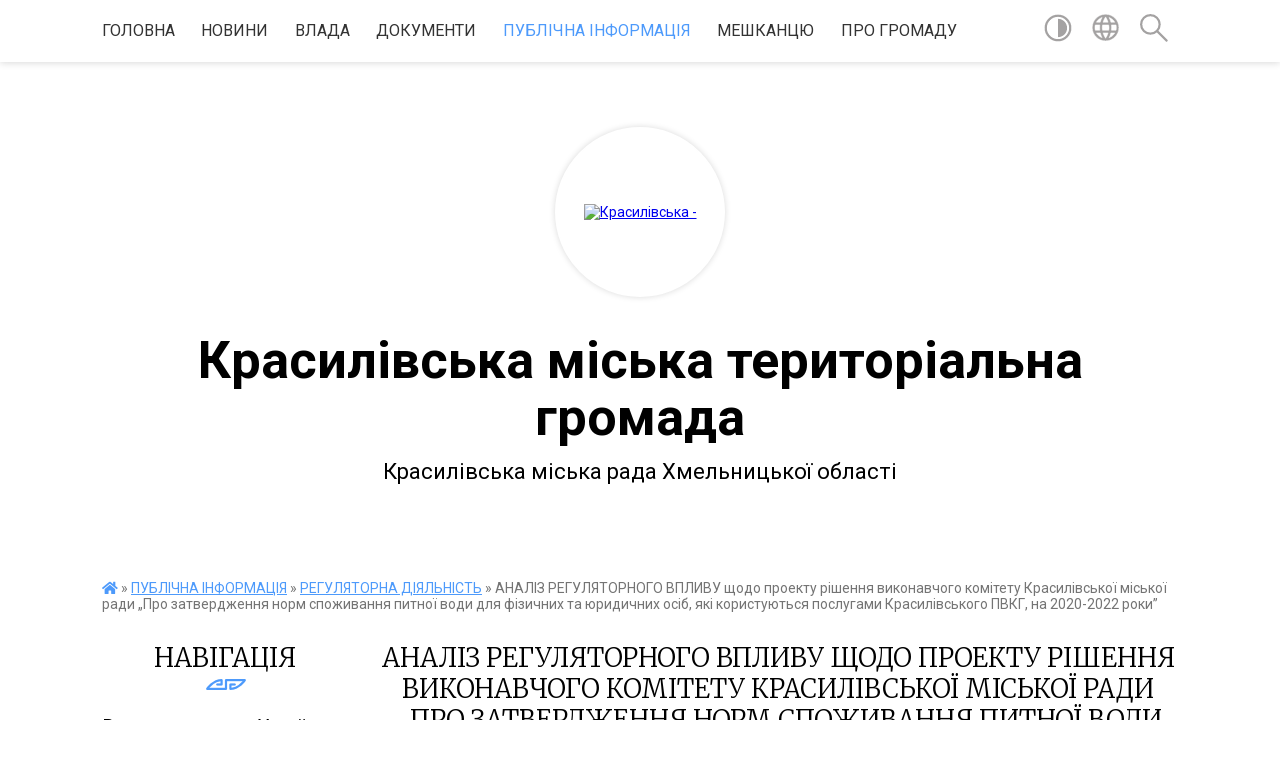

--- FILE ---
content_type: text/html; charset=UTF-8
request_url: https://krasyliv-rada.gov.ua/news/1576594263/
body_size: 20565
content:
<!DOCTYPE html>
<html lang="uk">
<head>
	<!--[if IE]><meta http-equiv="X-UA-Compatible" content="IE=edge"><![endif]-->
	<meta charset="utf-8">
	<meta name="viewport" content="width=device-width, initial-scale=1">
	<!--[if IE]><script>
		document.createElement('header');
		document.createElement('nav');
		document.createElement('main');
		document.createElement('section');
		document.createElement('article');
		document.createElement('aside');
		document.createElement('footer');
		document.createElement('figure');
		document.createElement('figcaption');
	</script><![endif]-->
	<title>АНАЛІЗ РЕГУЛЯТОРНОГО ВПЛИВУ щодо проекту рішення виконавчого комітету Красилівської міської ради „Про затвердження норм споживання питної води для фізичних та юридичних осіб, які користуються послугами Красилівського ПВКГ, на 2020-2022 роки” | Красилівська міська територіальна громада Красилівська міська рада Хмельницької області</title>
	<meta name="description" content="   Цей аналіз регуляторного впливу (далі - Аналіз), розроблений на виконання та з дотримання вимог Закону України &amp;laquo;Про засади державної регуляторної політики у сфері господарської діяльності&amp;raquo; від 11.09.2003 року №1160-">
	<meta name="keywords" content="АНАЛІЗ, РЕГУЛЯТОРНОГО, ВПЛИВУ, щодо, проекту, рішення, виконавчого, комітету, Красилівської, міської, ради, „Про, затвердження, норм, споживання, питної, води, для, фізичних, та, юридичних, осіб,, які, користуються, послугами, Красилівського, ПВКГ,, на, 2020-2022, роки”, |, Красилівська, міська, територіальна, громада, Красилівська, міська, рада, Хмельницької, області">

	
		<meta property="og:image" content="https://rada.info/upload/users_files/04060737/gerb/e_zA-1.png">
	<meta property="og:image:width" content="140">
	<meta property="og:image:height" content="140">
			<meta property="og:title" content="АНАЛІЗ РЕГУЛЯТОРНОГО ВПЛИВУ щодо проекту рішення виконавчого комітету Красилівської міської ради „Про затвердження норм споживання питної води для фізичних та юридичних осіб, які користуються послугами Красилівського ПВКГ, на 2020-2022 роки”">
			<meta property="og:description" content="&amp;nbsp;&amp;nbsp; Цей аналіз регуляторного впливу (далі - Аналіз), розроблений на виконання та з дотримання вимог Закону України &amp;laquo;Про засади державної регуляторної політики у сфері господарської діяльності&amp;raquo; від 11.09.2003 року №1160-ІV, Методики проведення аналізу впливу регуляторного акту&amp;raquo;, затвердженого Постановою Кабінету Міністрів України від 11.03.2004 року № 308 та визначає правові та організаційні засади реалізації проекту рішення виконавчого комітету Красилівської міської&amp;nbsp; ради &amp;laquo;Про затвердження &amp;nbsp;норм водопостачання &amp;nbsp;та водовідведення для фізичних та юридичних осіб, які надаються Красилівським ПВКГ, на 2020-2022 роки&amp;rdquo;.">
			<meta property="og:type" content="article">
	<meta property="og:url" content="https://krasyliv-rada.gov.ua/news/1576594263/">
		
		<link rel="apple-touch-icon" sizes="57x57" href="https://gromada.org.ua/apple-icon-57x57.png">
	<link rel="apple-touch-icon" sizes="60x60" href="https://gromada.org.ua/apple-icon-60x60.png">
	<link rel="apple-touch-icon" sizes="72x72" href="https://gromada.org.ua/apple-icon-72x72.png">
	<link rel="apple-touch-icon" sizes="76x76" href="https://gromada.org.ua/apple-icon-76x76.png">
	<link rel="apple-touch-icon" sizes="114x114" href="https://gromada.org.ua/apple-icon-114x114.png">
	<link rel="apple-touch-icon" sizes="120x120" href="https://gromada.org.ua/apple-icon-120x120.png">
	<link rel="apple-touch-icon" sizes="144x144" href="https://gromada.org.ua/apple-icon-144x144.png">
	<link rel="apple-touch-icon" sizes="152x152" href="https://gromada.org.ua/apple-icon-152x152.png">
	<link rel="apple-touch-icon" sizes="180x180" href="https://gromada.org.ua/apple-icon-180x180.png">
	<link rel="icon" type="image/png" sizes="192x192"  href="https://gromada.org.ua/android-icon-192x192.png">
	<link rel="icon" type="image/png" sizes="32x32" href="https://gromada.org.ua/favicon-32x32.png">
	<link rel="icon" type="image/png" sizes="96x96" href="https://gromada.org.ua/favicon-96x96.png">
	<link rel="icon" type="image/png" sizes="16x16" href="https://gromada.org.ua/favicon-16x16.png">
	<link rel="manifest" href="https://gromada.org.ua/manifest.json">
	<meta name="msapplication-TileColor" content="#ffffff">
	<meta name="msapplication-TileImage" content="https://gromada.org.ua/ms-icon-144x144.png">
	<meta name="theme-color" content="#ffffff">
	
	
		<meta name="robots" content="">
	
	<link href="https://fonts.googleapis.com/css?family=Merriweather:300|Roboto:400,400i,700,700i&amp;subset=cyrillic-ext" rel="stylesheet">

    <link rel="preload" href="https://cdnjs.cloudflare.com/ajax/libs/font-awesome/5.9.0/css/all.min.css" as="style">
	<link rel="stylesheet" href="https://cdnjs.cloudflare.com/ajax/libs/font-awesome/5.9.0/css/all.min.css" integrity="sha512-q3eWabyZPc1XTCmF+8/LuE1ozpg5xxn7iO89yfSOd5/oKvyqLngoNGsx8jq92Y8eXJ/IRxQbEC+FGSYxtk2oiw==" crossorigin="anonymous" referrerpolicy="no-referrer" />
    
	<link rel="preload" href="//gromada.org.ua/themes/pattern/css/styles_vip.css?v=2.37" as="style">
	<link rel="stylesheet" href="//gromada.org.ua/themes/pattern/css/styles_vip.css?v=2.37">
	<link rel="stylesheet" href="//gromada.org.ua/themes/pattern/css/17270/theme_vip.css?v=1766887774">
	
		<!--[if lt IE 9]>
	<script src="https://oss.maxcdn.com/html5shiv/3.7.2/html5shiv.min.js"></script>
	<script src="https://oss.maxcdn.com/respond/1.4.2/respond.min.js"></script>
	<![endif]-->
	<!--[if gte IE 9]>
	<style type="text/css">
		.gradient { filter: none; }
	</style>
	<![endif]-->

</head>
<body class="">

	<a href="#top_menu" class="skip-link link" aria-label="Перейти до головного меню (Alt+1)" accesskey="1">Перейти до головного меню (Alt+1)</a>
	<a href="#left_menu" class="skip-link link" aria-label="Перейти до бічного меню (Alt+2)" accesskey="2">Перейти до бічного меню (Alt+2)</a>
    <a href="#main_content" class="skip-link link" aria-label="Перейти до головного вмісту (Alt+3)" accesskey="3">Перейти до текстового вмісту (Alt+3)</a>




	
	<section class="top_nav">
		<div class="wrap">
			<div class="row">
				<div class="grid-80">
					<nav class="main_menu" id="top_menu">
						<ul>
														<li class="">
								<a href="https://krasyliv-rada.gov.ua/main/">Головна</a>
																							</li>
														<li class="">
								<a href="https://krasyliv-rada.gov.ua/news/">Новини</a>
																							</li>
														<li class=" has-sub">
								<a href="https://krasyliv-rada.gov.ua/vlada-08-52-33-03-12-2020/">ВЛАДА</a>
																<button onclick="return show_next_level(this);" aria-label="Показати підменю"></button>
																								<ul>
																		<li>
										<a href="https://krasyliv-rada.gov.ua/aparat-miskoi-radi-11-43-25-19-04-2019/">СТРУКТУРА АПАРАТУ МІСЬКОЇ РАДИ</a>
																													</li>
																		<li class="has-sub">
										<a href="https://krasyliv-rada.gov.ua/miskij-golova-08-53-34-03-12-2020/">МІСЬКИЙ ГОЛОВА</a>
																				<button onclick="return show_next_level(this);" aria-label="Показати підменю"></button>
																														<ul>
																						<li>
												<a href="https://krasyliv-rada.gov.ua/privitannya-08-53-50-03-12-2020/">ПРИВІТАННЯ</a>
											</li>
																						<li>
												<a href="https://krasyliv-rada.gov.ua/biografiya-08-54-13-03-12-2020/">БІОГРАФІЯ</a>
											</li>
																						<li>
												<a href="https://krasyliv-rada.gov.ua/zviti-08-54-23-03-12-2020/">ЗВІТИ</a>
											</li>
																																</ul>
																			</li>
																		<li class="has-sub">
										<a href="https://krasyliv-rada.gov.ua/miska-rada-08-55-49-03-12-2020/">МІСЬКА РАДА</a>
																				<button onclick="return show_next_level(this);" aria-label="Показати підменю"></button>
																														<ul>
																						<li>
												<a href="https://krasyliv-rada.gov.ua/povnovazhennya-ta-reglament-08-56-08-03-12-2020/">ПОВНОВАЖЕННЯ ТА РЕГЛАМЕНТ</a>
											</li>
																						<li>
												<a href="https://krasyliv-rada.gov.ua/deputati-08-56-29-03-12-2020/">ДЕПУТАТИ</a>
											</li>
																						<li>
												<a href="https://krasyliv-rada.gov.ua/sekretar-radi-08-56-52-03-12-2020/">СЕКРЕТАР РАДИ</a>
											</li>
																						<li>
												<a href="https://krasyliv-rada.gov.ua/postijni-komisii-14-17-25-19-04-2019/">ПОСТІЙНІ КОМІСІЇ</a>
											</li>
																																</ul>
																			</li>
																		<li class="has-sub">
										<a href="https://krasyliv-rada.gov.ua/vikonavchi-organi-09-20-53-03-12-2020/">ВИКОНАВЧІ ОРГАНИ</a>
																				<button onclick="return show_next_level(this);" aria-label="Показати підменю"></button>
																														<ul>
																						<li>
												<a href="https://krasyliv-rada.gov.ua/zastupniki-miskogo-golovi-09-21-12-03-12-2020/">ЗАСТУПНИКИ МІСЬКОГО ГОЛОВИ</a>
											</li>
																						<li>
												<a href="https://krasyliv-rada.gov.ua/vikonavchij-komitet-09-21-37-03-12-2020/">ВИКОНАВЧИЙ КОМІТЕТ</a>
											</li>
																						<li>
												<a href="https://krasyliv-rada.gov.ua/reglament-09-22-33-03-12-2020/">ПОВНОВАЖЕННЯ ВИКОНАВЧОГО КОМІТЕТУ</a>
											</li>
																																</ul>
																			</li>
																		<li class="has-sub">
										<a href="https://krasyliv-rada.gov.ua/molodizhna-rada-08-36-07-09-12-2020/">МОЛОДІЖНА РАДА</a>
																				<button onclick="return show_next_level(this);" aria-label="Показати підменю"></button>
																														<ul>
																						<li>
												<a href="https://krasyliv-rada.gov.ua/sklad-molodizhnoi-radi-08-36-45-09-12-2020/">СКЛАД МОЛОДІЖНОЇ РАДИ</a>
											</li>
																						<li>
												<a href="https://krasyliv-rada.gov.ua/diyalnist-molodizhnoi-radi-08-37-42-09-12-2020/">ДІЯЛЬНІСТЬ МОЛОДІЖНОЇ РАДИ</a>
											</li>
																						<li>
												<a href="https://krasyliv-rada.gov.ua/polozhennya-pro-molodizhnu-radu-pri-krasilivskij-miskij-radi-hmelnickoi-oblasti-08-42-50-09-12-2020/">Положення про Молодіжну раду при Красилівській міській раді Хмельницької області</a>
											</li>
																						<li>
												<a href="https://krasyliv-rada.gov.ua/moralnij-kodeks-chesti-molodizhnoi-radi-08-44-05-09-12-2020/">Моральний кодекс честі Молодіжної ради</a>
											</li>
																																</ul>
																			</li>
																										</ul>
															</li>
														<li class=" has-sub">
								<a href="https://krasyliv-rada.gov.ua/dokumenti-13-35-48-08-12-2020/">ДОКУМЕНТИ</a>
																<button onclick="return show_next_level(this);" aria-label="Показати підменю"></button>
																								<ul>
																		<li class="has-sub">
										<a href="https://krasyliv-rada.gov.ua/miskoi-radi-13-36-00-08-12-2020/">МІСЬКОЇ РАДИ</a>
																				<button onclick="return show_next_level(this);" aria-label="Показати підменю"></button>
																														<ul>
																						<li>
												<a href="https://krasyliv-rada.gov.ua/proekti-rishen-13-36-23-08-12-2020/">ПРОЄКТИ РІШЕНЬ МІСЬКОЇ РАДИ</a>
											</li>
																						<li>
												<a href="https://krasyliv-rada.gov.ua/rishennya-miskoi-radi-13-36-44-08-12-2020/">РІШЕННЯ МІСЬКОЇ РАДИ</a>
											</li>
																						<li>
												<a href="https://krasyliv-rada.gov.ua/arhiv-proektiv-rishen-13-37-26-08-12-2020/">АРХІВ ПРОЕКТІВ РІШЕНЬ</a>
											</li>
																						<li>
												<a href="https://krasyliv-rada.gov.ua/poimenne-golosuvannya-14-36-34-09-12-2020/">ПОІМЕННЕ ГОЛОСУВАННЯ</a>
											</li>
																						<li>
												<a href="https://krasyliv-rada.gov.ua/postijni-komisii-16-59-44-26-08-2024/">ПОСТІЙНІ КОМІСІЇ</a>
											</li>
																																</ul>
																			</li>
																		<li class="has-sub">
										<a href="https://krasyliv-rada.gov.ua/vikonavchogo-komitetu-13-38-36-08-12-2020/">ВИКОНАВЧОГО КОМІТЕТУ</a>
																				<button onclick="return show_next_level(this);" aria-label="Показати підменю"></button>
																														<ul>
																						<li>
												<a href="https://krasyliv-rada.gov.ua/proekti-rishen-vikonavchogo-komitetu-13-38-55-08-12-2020/">ПРОЕКТИ РІШЕНЬ ВИКОНАВЧОГО КОМІТЕТУ</a>
											</li>
																						<li>
												<a href="https://krasyliv-rada.gov.ua/rishennya-vikonavchogo-komitetu-13-39-20-08-12-2020/">РІШЕННЯ ВИКОНАВЧОГО КОМІТЕТУ</a>
											</li>
																						<li>
												<a href="https://krasyliv-rada.gov.ua/arhiv-proektiv-rishen-vikonavchogo-komitetu-13-39-45-08-12-2020/">АРХІВ ПРОЕКТІВ РІШЕНЬ ВИКОНАВЧОГО КОМІТЕТУ</a>
											</li>
																																</ul>
																			</li>
																		<li>
										<a href="https://krasyliv-rada.gov.ua/mistobudivna-dokumentaciya-15-06-08-13-08-2019/">МІСТОБУДІВНА ДОКУМЕНТАЦІЯ</a>
																													</li>
																		<li>
										<a href="https://krasyliv-rada.gov.ua/rozporyadzhennya-miskogo-golovi-13-42-23-08-12-2020/">РОЗПОРЯДЖЕННЯ МІСЬКОГО ГОЛОВИ</a>
																													</li>
																		<li>
										<a href="https://krasyliv-rada.gov.ua/protokoli-komisii-teb-i-ns-14-00-41-08-12-2020/">ПРОТОКОЛИ КОМІСІЇ ТЕБ І НС</a>
																													</li>
																										</ul>
															</li>
														<li class="active has-sub">
								<a href="https://krasyliv-rada.gov.ua/publichna-informaciya-10-53-38-03-12-2020/">ПУБЛІЧНА ІНФОРМАЦІЯ</a>
																<button onclick="return show_next_level(this);" aria-label="Показати підменю"></button>
																								<ul>
																		<li>
										<a href="https://krasyliv-rada.gov.ua/antikorupcijna-politika-13-33-11-08-12-2020/">АНТИКОРУПЦІЙНА ПОЛІТИКА</a>
																													</li>
																		<li>
										<a href="https://krasyliv-rada.gov.ua/ochischennya-vladi-09-23-26-13-05-2019/">ОЧИЩЕННЯ ВЛАДИ</a>
																													</li>
																		<li class="has-sub">
										<a href="https://krasyliv-rada.gov.ua/regulyatorna-diyalnist-09-26-12-13-05-2019/" class="active">РЕГУЛЯТОРНА ДІЯЛЬНІСТЬ</a>
																				<button onclick="return show_next_level(this);" aria-label="Показати підменю"></button>
																														<ul>
																						<li>
												<a href="https://krasyliv-rada.gov.ua/reestr-galuzevih-mizhgaluzevih-teritorialnih-ugod-kolektivnih-dogovoriv-zmin-i-dopovnen-do-nih-14-17-49-06-08-2021/">Реєстр галузевих (міжгалузевих), територіальних угод, колективних договорів, змін і доповнень до них</a>
											</li>
																																</ul>
																			</li>
																		<li>
										<a href="https://krasyliv-rada.gov.ua/vidkriti-dani-10-54-06-03-12-2020/">ВІДКРИТІ ДАНІ</a>
																													</li>
																		<li class="has-sub">
										<a href="https://krasyliv-rada.gov.ua/pasporti-bjudzhetnih-program-09-27-32-13-05-2019/">БЮДЖЕТ ГРОМАДИ</a>
																				<button onclick="return show_next_level(this);" aria-label="Показати підменю"></button>
																														<ul>
																						<li>
												<a href="https://krasyliv-rada.gov.ua/formi-bjudzhetnih-zapitiv-na-20202022-roki-zi-zminami-11-25-44-04-11-2019/">Форми бюджетних запитів</a>
											</li>
																						<li>
												<a href="https://krasyliv-rada.gov.ua/instrukciya-z-pidgotovki-bjudzhetnih-zapitiv-za-programnocilovim-metodom-golovnimi-rozporyadnikami-bjudzhetnih-koshtiv-do-proektu-bjudzhetu-krasilivsk/">ІНСТРУКЦІЯ з підготовки бюджетних запитів за програмно-цільовим методом головними  розпорядниками бюджетних коштів до проекту бюджету Красилівської міської об’єднаної територіальної громади</a>
											</li>
																						<li>
												<a href="https://krasyliv-rada.gov.ua/finasova-pidtrimka-ustanov-derzhavnogo-ta-rajonnogo-rivnya-policiya-socialnij-zahist-ohorona-zdorovya-vijskkomat-pozhezhna-ohorona-migracijna-sluzhba-/">Звіт про виконання бюджету громади</a>
											</li>
																						<li>
												<a href="https://krasyliv-rada.gov.ua/bjudzhet-08-59-48-29-12-2023/">Бюджет</a>
											</li>
																																</ul>
																			</li>
																		<li>
										<a href="https://krasyliv-rada.gov.ua/zviti-schodo-zvernen-ta-zapitiv-na-publichnu-informaciju-gromadyan-krasilivskoi-otg-08-31-42-09-12-2020/">Звіти щодо звернень та запитів на публічну інформацію громадян Красилівської ОТГ</a>
																													</li>
																		<li>
										<a href="https://krasyliv-rada.gov.ua/podatki-ta-zbori-14-48-33-21-07-2023/">Податки та збори</a>
																													</li>
																		<li class="has-sub">
										<a href="https://krasyliv-rada.gov.ua/zvit-miskogo-golovi-za-2023-rik-10-37-09-12-12-2023/">Звіт міського голови за 2023 рік</a>
																				<button onclick="return show_next_level(this);" aria-label="Показати підменю"></button>
																														<ul>
																						<li>
												<a href="https://krasyliv-rada.gov.ua/medicina-10-40-13-12-12-2023/">Медицина</a>
											</li>
																						<li>
												<a href="https://krasyliv-rada.gov.ua/osvita-10-40-33-12-12-2023/">Освіта</a>
											</li>
																						<li>
												<a href="https://krasyliv-rada.gov.ua/kultura-10-41-26-12-12-2023/">Культура</a>
											</li>
																						<li>
												<a href="https://krasyliv-rada.gov.ua/socialnij-zahist-10-41-50-12-12-2023/">Соціальний захист</a>
											</li>
																						<li>
												<a href="https://krasyliv-rada.gov.ua/sport-10-42-21-12-12-2023/">Спорт</a>
											</li>
																						<li>
												<a href="https://krasyliv-rada.gov.ua/bjudzhet-10-42-46-12-12-2023/">Бюджет</a>
											</li>
																						<li>
												<a href="https://krasyliv-rada.gov.ua/komunikaciya-10-43-11-12-12-2023/">Комунікація</a>
											</li>
																						<li>
												<a href="https://krasyliv-rada.gov.ua/zhkg-10-43-32-12-12-2023/">ЖКГ</a>
											</li>
																						<li>
												<a href="https://krasyliv-rada.gov.ua/cnap-10-44-09-12-12-2023/">ЦНАП</a>
											</li>
																						<li>
												<a href="https://krasyliv-rada.gov.ua/dopomoga-zsu-10-44-29-12-12-2023/">Допомога ЗСУ</a>
											</li>
																																</ul>
																			</li>
																		<li class="has-sub">
										<a href="https://krasyliv-rada.gov.ua/zvit-miskogo-golovi-za-2021-rik-09-45-12-06-01-2022/">Звіт міського голови за 2022 рік</a>
																				<button onclick="return show_next_level(this);" aria-label="Показати підменю"></button>
																														<ul>
																						<li>
												<a href="https://krasyliv-rada.gov.ua/medicina-09-46-19-06-01-2022/">Медицина</a>
											</li>
																						<li>
												<a href="https://krasyliv-rada.gov.ua/osvita-09-58-22-06-01-2022/">Освіта</a>
											</li>
																						<li>
												<a href="https://krasyliv-rada.gov.ua/bezpeka-14-41-43-14-01-2022/">Цивільний захист</a>
											</li>
																						<li>
												<a href="https://krasyliv-rada.gov.ua/kultura-10-38-09-06-01-2022/">Культура</a>
											</li>
																						<li>
												<a href="https://krasyliv-rada.gov.ua/socialnij-zahist-10-38-47-06-01-2022/">Соціальний захист</a>
											</li>
																						<li>
												<a href="https://krasyliv-rada.gov.ua/sport-10-39-11-06-01-2022/">Спорт</a>
											</li>
																						<li>
												<a href="https://krasyliv-rada.gov.ua/bjudzhet-10-39-32-06-01-2022/">Бюджет</a>
											</li>
																						<li>
												<a href="https://krasyliv-rada.gov.ua/komunikaciya-10-39-57-06-01-2022/">Комунікація</a>
											</li>
																						<li>
												<a href="https://krasyliv-rada.gov.ua/zhkg-10-40-15-06-01-2022/">ЖКГ</a>
											</li>
																						<li>
												<a href="https://krasyliv-rada.gov.ua/uspihi-12-59-01-06-01-2022/">Успіхи</a>
											</li>
																						<li>
												<a href="https://krasyliv-rada.gov.ua/cnap-16-04-40-15-01-2023/">ЦНАП</a>
											</li>
																						<li>
												<a href="https://krasyliv-rada.gov.ua/dopomoga-zsu-10-00-56-12-01-2023/">Допомога ЗСУ</a>
											</li>
																																</ul>
																			</li>
																		<li>
										<a href="https://krasyliv-rada.gov.ua/informaciya-dlya-gromadyan-ukraini-yaki-prozhivajut-na-timchasovo-okupovanij-teritorii-10-56-38-12-01-2024/">Інформація для громадян України, які проживають на тимчасово окупованій території</a>
																													</li>
																		<li class="has-sub">
										<a href="https://krasyliv-rada.gov.ua/gromadski-obgovorennya-08-26-05-30-12-2022/">ГРОМАДСЬКІ ОБГОВОРЕННЯ</a>
																				<button onclick="return show_next_level(this);" aria-label="Показати підменю"></button>
																														<ul>
																						<li>
												<a href="https://krasyliv-rada.gov.ua/mistobuduvannya-15-34-33-22-02-2023/">МІСТОБУДУВАННЯ</a>
											</li>
																																</ul>
																			</li>
																		<li class="has-sub">
										<a href="https://krasyliv-rada.gov.ua/zvit-miskogo-golovi-za-2024-rik-09-53-49-03-01-2025/">Звіт міського голови за 2024 рік</a>
																				<button onclick="return show_next_level(this);" aria-label="Показати підменю"></button>
																														<ul>
																						<li>
												<a href="https://krasyliv-rada.gov.ua/kultura-07-50-05-09-01-2025/">Культура</a>
											</li>
																						<li>
												<a href="https://krasyliv-rada.gov.ua/socialnij-zahist-09-09-01-13-01-2025/">Соціальний захист</a>
											</li>
																						<li>
												<a href="https://krasyliv-rada.gov.ua/sport-09-13-37-13-01-2025/">Спорт</a>
											</li>
																						<li>
												<a href="https://krasyliv-rada.gov.ua/zhkg-08-08-31-16-01-2025/">ЖКГ</a>
											</li>
																						<li>
												<a href="https://krasyliv-rada.gov.ua/komunikaciya-08-08-49-16-01-2025/">Комунікація</a>
											</li>
																						<li>
												<a href="https://krasyliv-rada.gov.ua/bjudzhet-08-09-19-16-01-2025/">Бюджет</a>
											</li>
																						<li>
												<a href="https://krasyliv-rada.gov.ua/vshanuvannya-pamyati-geroiv-11-00-09-18-01-2025/">Вшанування Героїв</a>
											</li>
																						<li>
												<a href="https://krasyliv-rada.gov.ua/medicina-09-54-48-10-01-2025/">Медицина</a>
											</li>
																						<li>
												<a href="https://krasyliv-rada.gov.ua/cnap-11-23-53-10-01-2025/">ЦНАП</a>
											</li>
																						<li>
												<a href="https://krasyliv-rada.gov.ua/dopomoga-zsu-09-54-11-03-01-2025/">Допомога ЗСУ</a>
											</li>
																						<li>
												<a href="https://krasyliv-rada.gov.ua/osvita-14-04-02-10-01-2025/">Освіта</a>
											</li>
																																</ul>
																			</li>
																										</ul>
															</li>
														<li class=" has-sub">
								<a href="https://krasyliv-rada.gov.ua/meshkancju-14-26-24-08-12-2020/">МЕШКАНЦЮ</a>
																<button onclick="return show_next_level(this);" aria-label="Показати підменю"></button>
																								<ul>
																		<li class="has-sub">
										<a href="https://krasyliv-rada.gov.ua/cnap-13-19-47-18-01-2021/">ЦНАП</a>
																				<button onclick="return show_next_level(this);" aria-label="Показати підменю"></button>
																														<ul>
																						<li>
												<a href="https://krasyliv-rada.gov.ua/pro-cnap-13-20-42-18-01-2021/">ПРО ЦНАП</a>
											</li>
																						<li>
												<a href="https://krasyliv-rada.gov.ua/kontakti-13-21-05-18-01-2021/">КОНТАКТИ</a>
											</li>
																						<li>
												<a href="https://krasyliv-rada.gov.ua/perelik-administrativnih-poslug-13-21-31-18-01-2021/">ПЕРЕЛІК АДМІНІСТРАТИВНИХ ПОСЛУГ</a>
											</li>
																						<li>
												<a href="https://krasyliv-rada.gov.ua/informacijni-kartki-13-23-28-18-01-2021/">ІНФОРМАЦІЙНІ КАРТКИ</a>
											</li>
																						<li>
												<a href="https://krasyliv-rada.gov.ua/ogoloshennya-09-50-11-23-10-2021/">ОГОЛОШЕННЯ</a>
											</li>
																																</ul>
																			</li>
																		<li>
										<a href="https://krasyliv-rada.gov.ua/s-p-i-s-o-k-osib-yaki-koristujutsya-pravom-oderzhannya-zhilih-primischen-u-vikonkomi-krasilivskoi-miskoi-radi-09-20-53-04-03-2021/">С П И С О К осіб, які користуються правом  одержання жилих приміщень у виконкомі Красилівської міської ради</a>
																													</li>
																		<li>
										<a href="https://krasyliv-rada.gov.ua/energoefektivnist-13-24-01-04-03-2021/">ЕНЕРГОЕФЕКТИВНІСТЬ</a>
																													</li>
																		<li class="has-sub">
										<a href="https://krasyliv-rada.gov.ua/zvernennya-gromadyan-10-12-18-09-12-2020/">ЗВЕРНЕННЯ ГРОМАДЯН</a>
																				<button onclick="return show_next_level(this);" aria-label="Показати підменю"></button>
																														<ul>
																						<li>
												<a href="https://krasyliv-rada.gov.ua/grafik-prijomu-gromadyan-08-27-27-09-12-2020/">ГРАФІК ПРИЙОМУ ГРОМАДЯН</a>
											</li>
																						<li>
												<a href="https://krasyliv-rada.gov.ua/p-o-r-ya-d-o-k-dostupu-do-publichnoi-informacii-rozporyadnikom-yakoi-e-krasilivska-miska-rada-ta-ii-vikonavchij-komitet-11-34-17-09-12-2020/">П О Р Я Д О К  доступу до публічної інформації, розпорядником якої є Красилівська міська рада та її виконавчий комітет</a>
											</li>
																						<li>
												<a href="https://krasyliv-rada.gov.ua/zrazki-zayav-11-37-36-09-12-2020/">ЗРАЗКИ ЗАЯВ</a>
											</li>
																						<li>
												<a href="https://krasyliv-rada.gov.ua/polozhennya-pro-poryadok-podannya-ta-rozglyad-elektronnih-peticij-14-01-49-26-08-2024/">Положення  про порядок подання та розгляд електронних петицій</a>
											</li>
																																</ul>
																			</li>
																		<li>
										<a href="https://krasyliv-rada.gov.ua/ogoloshennya-14-56-46-21-10-2019/">ОГОЛОШЕННЯ</a>
																													</li>
																		<li>
										<a href="https://krasyliv-rada.gov.ua/komunalne-majno-krasilivskoi-gromadi-08-59-36-13-08-2021/">КОМУНАЛЬНЕ МАЙНО КРАСИЛІВСЬКОЇ ГРОМАДИ</a>
																													</li>
																		<li>
										<a href="https://krasyliv-rada.gov.ua/komunalni-pidpriemstva-11-20-23-19-04-2019/">КОМУНАЛЬНІ ПІДПРИЄМСТВА</a>
																													</li>
																		<li class="has-sub">
										<a href="https://krasyliv-rada.gov.ua/bjudzhet-uchasti-17-19-36-27-09-2019/">БЮДЖЕТ УЧАСТІ</a>
																				<button onclick="return show_next_level(this);" aria-label="Показати підменю"></button>
																														<ul>
																						<li>
												<a href="https://krasyliv-rada.gov.ua/protokoli-zasidann-koordinacijnoi-radi-z-pitan-vprovadzhennya-bjudzhetu-uchasti-v-krasilivskij-miskij-ob’ednanij-teritorialnij-gromadi-14-23-23-17-11-/">Протоколи засіданнь координаційної ради з питань впровадження бюджету участі в Красилівській міській об’єднаній територіальній громаді</a>
											</li>
																																</ul>
																			</li>
																		<li>
										<a href="https://krasyliv-rada.gov.ua/rozklad-ruhu-transportu-11-35-11-22-04-2019/">Розклад руху комунального транспорту</a>
																													</li>
																		<li class="has-sub">
										<a href="https://krasyliv-rada.gov.ua/socialnij-zahist-14-27-21-08-12-2020/">СОЦІАЛЬНИЙ ЗАХИСТ</a>
																				<button onclick="return show_next_level(this);" aria-label="Показати підменю"></button>
																														<ul>
																						<li>
												<a href="https://krasyliv-rada.gov.ua/protidiya-domashnomu-nasilstvu-14-28-22-08-12-2020/">ПРОТИДІЯ ДОМАШНЬОМУ НАСИЛЬСТВУ</a>
											</li>
																						<li>
												<a href="https://krasyliv-rada.gov.ua/proekt-derzhpraci-vihod-na-svitlo-08-59-50-09-12-2020/">ПРОЄКТ ДЕРЖПРАЦІ “ВИХОДЬ НА СВІТЛО”</a>
											</li>
																						<li>
												<a href="https://krasyliv-rada.gov.ua/onlajn-servis-pochuj-mene-10-37-05-09-04-2021/">Онлайн сервіс "Почуй мене"</a>
											</li>
																						<li>
												<a href="https://krasyliv-rada.gov.ua/informaciya-vpo-10-10-55-03-11-2022/">Інформація для ВПО</a>
											</li>
																						<li>
												<a href="https://krasyliv-rada.gov.ua/dovidnik-bezbarernosti-11-36-50-29-11-2021/">Довідник безбар'єрності</a>
											</li>
																																</ul>
																			</li>
																		<li>
										<a href="https://krasyliv-rada.gov.ua/mobilnij-servisnij-centr-mvs-11-52-54-22-04-2019/">Мобільний сервісний центр МВС</a>
																													</li>
																		<li>
										<a href="https://krasyliv-rada.gov.ua/scho-treba-znati-pro-novij-koronavirus-covid-19-14-56-32-08-12-2020/">ЩО ТРЕБА ЗНАТИ ПРО НОВИЙ КОРОНАВІРУС COVID -19?</a>
																													</li>
																		<li class="has-sub">
										<a href="https://krasyliv-rada.gov.ua/elektronnij-kabinet-platnika-11-31-24-02-12-2020/">ЕЛЕКТРОННІ СЕРВІСИ</a>
																				<button onclick="return show_next_level(this);" aria-label="Показати підменю"></button>
																														<ul>
																						<li>
												<a href="https://krasyliv-rada.gov.ua/programni-reestratori-rozrahunkovih-operacij-11-39-42-02-12-2020/">ЕЛЕКТРОННИЙ КАБІНЕТ ПЛАТНИКА ПОДАТКІВ</a>
											</li>
																						<li>
												<a href="https://krasyliv-rada.gov.ua/oplata-komunalnih-poslug-onlajn-11-36-26-23-12-2020/">ОПЛАТА КОМУНАЛЬНИХ ПОСЛУГ ОНЛАЙН</a>
											</li>
																						<li>
												<a href="https://krasyliv-rada.gov.ua/elektronna-cherga-v-sadochok-11-52-35-23-12-2020/">ЕЛЕКТРОННА ЧЕРГА В САДОЧОК</a>
											</li>
																																</ul>
																			</li>
																										</ul>
															</li>
														<li class=" has-sub">
								<a href="https://krasyliv-rada.gov.ua/pro-gromadu-14-02-46-08-12-2020/">ПРО ГРОМАДУ</a>
																<button onclick="return show_next_level(this);" aria-label="Показати підменю"></button>
																								<ul>
																		<li>
										<a href="https://krasyliv-rada.gov.ua/feedback/">Контакти</a>
																													</li>
																		<li class="has-sub">
										<a href="https://krasyliv-rada.gov.ua/structure/">Картка громади</a>
																				<button onclick="return show_next_level(this);" aria-label="Показати підменю"></button>
																														<ul>
																						<li>
												<a href="https://krasyliv-rada.gov.ua/photo/">Фотогалерея</a>
											</li>
																																</ul>
																			</li>
																		<li>
										<a href="https://krasyliv-rada.gov.ua/investicijnij-pasport-14-09-20-12-04-2021/">ІНВЕСТИЦІЙНИЙ ПАСПОРТ</a>
																													</li>
																		<li class="has-sub">
										<a href="https://krasyliv-rada.gov.ua/pro-misto-14-03-21-08-12-2020/">ПРО МІСТО</a>
																				<button onclick="return show_next_level(this);" aria-label="Показати підменю"></button>
																														<ul>
																						<li>
												<a href="https://krasyliv-rada.gov.ua/krasiliv-u-virshah-09-06-26-06-06-2019/">КРАСИЛІВ У ВІРШАХ</a>
											</li>
																						<li>
												<a href="https://krasyliv-rada.gov.ua/istoriya-mista-10-22-05-09-12-2020/">ІСТОРІЯ МІСТА</a>
											</li>
																						<li>
												<a href="https://krasyliv-rada.gov.ua/gerb-i-prapor-mista-10-23-34-09-12-2020/">ГЕРБ І ПРАПОР МІСТА</a>
											</li>
																																</ul>
																			</li>
																		<li>
										<a href="https://krasyliv-rada.gov.ua/pasport-gromadi-14-25-54-08-12-2020/">ПАСПОРТ ГРОМАДИ</a>
																													</li>
																		<li>
										<a href="https://krasyliv-rada.gov.ua/strategiya-rozvitku-gromadi-16-10-35-08-12-2020/">СТРАТЕГІЯ РОЗВИТКУ ГРОМАДИ</a>
																													</li>
																		<li>
										<a href="https://krasyliv-rada.gov.ua/viznachni-ta-pamyatni-dati-krasilivschini-10-29-32-09-12-2020/">ВИЗНАЧНІ ТА ПАМ'ЯТНІ ДАТИ КРАСИЛІВЩИНИ</a>
																													</li>
																										</ul>
															</li>
													</ul>
					</nav>
					&nbsp;
					<button class="menu-button" id="open-button"><i class="fas fa-bars"></i> Меню сайту</button>
				</div>
				<div class="grid-20">
					<nav class="special_menu">
						<ul>
															<li class="alt_link"><a href="#" title="Версія для людей з вадами зору" onclick="return set_special('45634960bd1e5b70350c2ce0c3ccaf7983b35312');"><img class="svg ico" src="//gromada.org.ua/themes/pattern/img/ico/contrast_ico.svg"></a></li>
								<li class="translate_link"><a href="#" class="show_translate" title="Відкрити перекладач"><img class="svg ico" src="//gromada.org.ua/themes/pattern/img/ico/world_ico.svg"></a></li>
								<li><a href="#" class="show_search" title="Показати поле для пошуку"><img class="svg ico" src="//gromada.org.ua/themes/pattern/img/ico/search_ico.svg"></a></li>
													</ul>
					</nav>
					<form action="https://krasyliv-rada.gov.ua/search/" class="search_form">
						<input type="text" name="q" value="" placeholder="Пошук..." aria-label="Введіть пошукову фразу" required>
						<button type="submit" name="search" value="y" aria-label="Здійснити пошук"><i class="fa fa-search"></i></button>
					</form>
					<div class="translate_block">
						<div id="google_translate_element"></div>
					</div>
				</div>
				<div class="clearfix"></div>
			</div>
		</div>
	</section>

	<header>
		<div class="wrap">
			<div class="logo">
				<a href="https://krasyliv-rada.gov.ua/" id="logo" class="form_2">
					<img src="https://rada.info/upload/users_files/04060737/gerb/e_zA-1.png" alt="Красилівська - ">
				</a>
			</div>
			<div class="title">
				<div class="slogan_1">Красилівська міська територіальна громада</div><br>
				<div class="slogan_2">Красилівська міська рада Хмельницької області</div>
			</div>
		</div>
	</header>

	<div class="wrap">
				
		<section class="bread_crumbs">
		<div xmlns:v="http://rdf.data-vocabulary.org/#"><a href="https://krasyliv-rada.gov.ua/" title="Головна сторінка"><i class="fas fa-home"></i></a> &raquo; <a href="https://krasyliv-rada.gov.ua/publichna-informaciya-10-53-38-03-12-2020/">ПУБЛІЧНА ІНФОРМАЦІЯ</a> &raquo; <a href="https://krasyliv-rada.gov.ua/regulyatorna-diyalnist-09-26-12-13-05-2019/" aria-current="page">РЕГУЛЯТОРНА ДІЯЛЬНІСТЬ</a>  &raquo; <span>АНАЛІЗ РЕГУЛЯТОРНОГО ВПЛИВУ щодо проекту рішення виконавчого комітету Красилівської міської ради „Про затвердження норм споживання питної води для фізичних та юридичних осіб, які користуються послугами Красилівського ПВКГ, на 2020-2022 роки”</span></div>
	</section>
	
	<section class="center_block">
		<div class="row">
			<div class="grid-25 fr">
				<aside>
				
									
					<div class="sidebar_title" id="left_menu">Навігація</div>
					
					<nav class="sidebar_menu">
						<ul>
														<li class="">
								<a href="https://krasyliv-rada.gov.ua/-15-07-37-09-04-2024/">Вони загинули за Україну</a>
																							</li>
														<li class="">
								<a href="https://krasyliv-rada.gov.ua/veteranska-politika-14-49-06-06-02-2025/">Ветеранська політика</a>
																							</li>
														<li class="">
								<a href="https://krasyliv-rada.gov.ua/rada-bezbarernosti-11-43-59-12-12-2025/">Рада безбар'єрності</a>
																							</li>
														<li class=" has-sub">
								<a href="https://krasyliv-rada.gov.ua/civilnij-zahist-09-34-25-18-02-2022/">ЦИВІЛЬНИЙ ЗАХИСТ</a>
																<button onclick="return show_next_level(this);" aria-label="Показати підменю"></button>
																								<ul>
																		<li class="">
										<a href="https://krasyliv-rada.gov.ua/zahisni-sporudi-civilnogo-zahistu-16-56-56-20-02-2024/">Захисні споруди цивільного захисту</a>
																													</li>
																		<li class="">
										<a href="https://krasyliv-rada.gov.ua/informacijno-rozyasnjuvalna-robota-09-36-06-18-02-2022/">Інформаційно розяснювальна робота</a>
																													</li>
																		<li class="">
										<a href="https://krasyliv-rada.gov.ua/dii-naselennya-u-nadzvichajnih-situaciyah-11-35-56-18-02-2022/">Дії населення у разі надзвичайної ситуації</a>
																													</li>
																										</ul>
															</li>
														<li class="">
								<a href="https://krasyliv-rada.gov.ua/informaciya-dlya-vpo-14-05-59-28-02-2025/">Інформація для ВПО</a>
																							</li>
													</ul>
						
												
					</nav>

											<div class="sidebar_title">Публічні закупівлі</div>	
<div class="petition_block">

		<p><a href="https://krasyliv-rada.gov.ua/prozorro/" title="Публічні закупівлі Прозорро"><img src="//gromada.org.ua/themes/pattern/img/prozorro_logo.png?v=2025" alt="Prozorro"></a></p>
	
	
	
</div>									
											<div class="sidebar_title">Особистий кабінет користувача</div>

<div class="petition_block">

		<div class="alert alert-warning">
		Ви не авторизовані. Для того, щоб мати змогу створювати або підтримувати петиції<br>
		<a href="#auth_petition" class="open-popup add_petition btn btn-yellow btn-small btn-block" style="margin-top: 10px;"><i class="fa fa-user"></i> авторизуйтесь</a>
	</div>
		
			<h2 style="margin: 30px 0;">Система петицій</h2>
		
					<div class="none_petition">Немає петицій, за які можна голосувати</div>
							<p style="margin-bottom: 10px;"><a href="https://krasyliv-rada.gov.ua/all_petitions/" class="btn btn-grey btn-small btn-block"><i class="fas fa-clipboard-list"></i> Всі петиції (4)</a></p>
				
		
	
</div>
					
										<div class="sidebar_title">Черга в садочок</div>
					<div class="records_block">
						<p><a href="https://krasyliv-rada.gov.ua/queue/" class="btn btn-large btn-block btn-yellow"><i class="fas fa-child"></i> Подати документи</a></p>
						<p><a href="https://krasyliv-rada.gov.ua/queue_search/" class="btn btn-small btn-grey"><i class="fas fa-search"></i> Перевірити стан заявки</a></p>
					</div>
					
					
					
										<div id="banner_block">

						<p><a rel="nofollow" href="https://hromady.org"><img alt="Фото без опису" src="https://rada.info/upload/users_files/04060737/55edfa13d179d735dffa264638b6cbf6.jpg" style="width: 200px; height: 200px;" /></a>&nbsp; &nbsp; &nbsp;&nbsp;<a rel="nofollow" href="https://howareu.com/"><img alt="Фото без опису"  src="https://rada.info/upload/users_files/04060737/409f45f61e4a88aaf585bc43a3eca883.jpg" style="width: 200px; height: 200px;" /></a></p>

<p><a rel="nofollow" href="https://vaccination.covid19.gov.ua/"><img alt="Фото без опису" src="https://rada.info/upload/users_files/04060737/2da87244245a329889ca38007fd0817d.png" style="width: 300px; height: 85px;" /></a><a rel="nofollow" href="https://m.me/krasylivrada"><img alt="Фото без опису" src="https://rada.info/upload/users_files/04060737/4627940b82b43c027a84f1ee27f4908d.jpg" style="width: 300px; height: 143px;" /></a><br />
<!--noindex--><a rel="nofollow" href="https://rada.info/upload/users_files/04060737/578cbb1d385a29a4963a6f9a4e906aa6.docx"><img alt="Фото без опису" src="https://rada.info/upload/users_files/04060737/9f7d949a0dbb8cc2fa3c0a4eb2e9b580.png" style="width: 300px; height: 100px;" /><img alt="Фото без опису" src="https://rada.info/upload/users_files/04060737/2b230aafef942de4bf31b1e9f6ea62e2.jpg" style="height: 123px; width: 300px;" /></a><br />
<a rel="nofollow" href="http://www.rada.gov.ua/" target="_blank"><img alt="Фото без опису" src="https://rada.info/upload/users_files/04060737/c56d2e633b7f06ad8190a51fcad29f1a.png" style="width: 300px; height: 148px;" /></a><a rel="nofollow" href="http://www.kmu.gov.ua/"><img alt="Фото без опису" src="https://krasyliv-rda.gov.ua/wp-content/uploads/2018/07/3-1.png" style="height: 62px; width: 300px;" /></a><a rel="nofollow" href="http://data.gov.ua/organization/krasylivska-miska-rada-khmelnytskoi-oblasti"><img alt="Фото без опису" src="https://rada.info/upload/users_files/04060737/158ae829c936ebfee4a60b8073166760.jpg" style="width: 210px; height: 75px;" /></a><a rel="nofollow" href="http://www.president.gov.ua/"><img alt="Фото без опису" src="https://krasyliv-rda.gov.ua/wp-content/uploads/2018/07/1-1.png" style="height: 62px; width: 210px;" /></a><a rel="nofollow" href="https://legalaid.gov.ua/"><img alt="Фото без опису" src="https://rada.info/upload/users_files/04060737/5bfa45f5260c50c59c3fc61c36f62a5a.png" style="width: 200px; height: 185px;" /></a></p>

<p>&nbsp;</p>

<p><a rel="nofollow" href="https://atu.net.ua/."><img alt="Фото без опису" src="https://rada.info/upload/users_files/04060737/3cc5d8bf03d0f5f63b8ff63829295278.jpg" style="width: 200px; height: 200px;" /></a><a rel="nofollow" href="http://www.auc.org.ua/"><img alt="Фото без опису" src="https://rada.info/upload/users_files/04060737/b42c01dca17ef9615a6c00557fbcbb17.jpg" style="width: 210px; height: 84px;" /></a><a rel="nofollow" href="https://www.google.com/maps/d/edit?mid=1czZqhkP821Wv1PnDNWHUZnMnQC6RCMi-&amp;usp=sharing"><img alt="Фото без опису" src="https://rada.info/upload/users_files/04060737/fbe86e232ae477affcbf574c9b7eefbc.jpg" style="width: 218px; height: 58px;" /></a></p>

<p><a rel="nofollow" href="https://la-strada.org.ua" target="_blank"><img alt="Фото без опису" border="0" height="250" src="https://la-strada.org.ua/116123.gif" width="300" /></a>&nbsp; &nbsp;&nbsp;<a rel="nofollow" href="https://la-strada.org.ua" target="_blank"><img alt="Фото без опису" border="0" height="250" src="https://la-strada.org.ua/116111.gif" width="300" /></a></p>

<p>&nbsp;</p>

<pre style="text-align: center;">
&nbsp;</pre>
						<div class="clearfix"></div>

						<iframe src="https://www.facebook.com/plugins/page.php?href=https%3A%2F%2Fwww.facebook.com%2Fkrasylivrada%2F&tabs=timeline&width=263&height=375&small_header=false&adapt_container_width=true&hide_cover=false&show_facepile=true&appId" width="260" height="375" style="border:none;overflow:hidden" scrolling="no" frameborder="0" allowTransparency="true" allow="encrypted-media"></iframe>
						<div class="clearfix"></div>

					</div>
				
				</aside>
			</div>
			<div class="grid-75">

				<main id="main_content">

																		<h1>АНАЛІЗ РЕГУЛЯТОРНОГО ВПЛИВУ щодо проекту рішення виконавчого комітету Красилівської міської ради „Про затвердження норм споживання питної води для фізичних та юридичних осіб, які користуються послугами Красилівського ПВКГ, на 2020-2022 роки”</h1>


<div class="row ">
	<div class="grid-30 one_news_date">
		Дата: <span>17.12.2019 16:50</span>
	</div>
	<div class="grid-30 one_news_count">
		Кількість переглядів: <span>1017</span>
	</div>
		<div class="grid-30 one_news_socials">
		<button class="social_share" data-type="fb"><img src="//gromada.org.ua/themes/pattern/img/share/fb.png"></button>
		<button class="social_share" data-type="tw"><img src="//gromada.org.ua/themes/pattern/img/share/tw.png"></button>
		<button class="print_btn" onclick="window.print();"><img src="//gromada.org.ua/themes/pattern/img/share/print.png"></button>
	</div>
		<div class="clearfix"></div>
</div>

<hr>

<p style="margin-top:0cm; margin-right:-9.25pt; margin-bottom:6.0pt; margin-left:-18.0pt; text-align:justify"><span style="font-size:18px;"><em><span style="background:white"><span style="line-height:12.0pt"><span style="font-family:&quot;Times New Roman&quot;,serif"><span style="color:black">&nbsp;&nbsp; Цей аналіз регуляторного впливу (далі - Аналіз), розроблений на виконання та з дотримання вимог Закону України &laquo;Про засади державної регуляторної політики у сфері господарської діяльності&raquo; від 11.09.2003 року №1160-ІV, Методики проведення аналізу впливу регуляторного акту&raquo;, затвердженого Постановою Кабінету Міністрів України від 11.03.2004 року № 308 та визначає правові та організаційні засади реалізації проекту рішення виконавчого комітету Красилівської міської&nbsp; ради &laquo;Про затвердження &nbsp;норм водопостачання &nbsp;та водовідведення для фізичних та юридичних осіб, які надаються Красилівським ПВКГ, на 2020-2022 роки&rdquo;.</span></span></span></span></em></span></p>

<p align="center" style="margin-top:0cm; margin-right:-9.25pt; margin-bottom:6.0pt; margin-left:14.6pt; text-align:center; margin:0cm 0cm 0.0001pt"><span style="font-size:18px;"><em><span style="line-height:12.0pt"><span style="vertical-align:baseline"><span style="font-family:&quot;Times New Roman&quot;,serif"><strong>І.Визначення проблеми :</strong></span></span></span></em></span></p>

<p style="margin-top:0cm; margin-right:-9.25pt; margin-bottom:6.0pt; margin-left:-18.0pt; text-align:justify; margin:0cm 0cm 0.0001pt"><span style="font-size:18px;"><em><span style="line-height:12.0pt"><span style="vertical-align:baseline"><span style="font-family:&quot;Times New Roman&quot;,serif"><span style="color:black">З метою виконання ст. 13, 29 Закону України &laquo; Про питну воду та питне водопостачання &raquo; та п. 3 Правил надання послуг з централізованого опалення, постачання холодної та гарячої води і водовідведення та відповідно до Постанови КМУ від 25.08.2004 р № 1107 &laquo;Про затвердження Порядку розроблення та затвердження нормативів питного водопостачання&raquo; потрібно встановити&nbsp; норми водоспоживання&nbsp; у зв&rsquo;язку із закінченням терміну дії рішення&nbsp; виконавчого комітету Красилівської міської ради від 11.04.2017 № 639.&nbsp; </span></span></span></span></em></span></p>

<p style="margin-top:0cm; margin-right:-9.25pt; margin-bottom:6.0pt; margin-left:-18.0pt; text-align:justify"><span style="font-size:18px;"><em><span style="background:white"><span style="line-height:12.0pt"><span style="font-family:&quot;Times New Roman&quot;,serif"><span style="color:black">&nbsp; Приведені&nbsp; в проекті рішення нормативи&nbsp; водопостачання збалансовані з плановою подачею води і реалізацією її споживачам та &nbsp;відповідають співвідношенням споживання послуг з централізованого постачання води встановленим ДБН 2.5-64:2012 &laquo;Внутрішній водопровід та каналізація&raquo;.</span></span></span></span></em></span></p>

<p style="margin-top:0cm; margin-right:-9.25pt; margin-bottom:6.0pt; margin-left:-18.0pt; margin:0cm 0cm 0.0001pt"><span style="font-size:18px;"><em><span style="line-height:12.0pt"><span style="font-family:&quot;Times New Roman&quot;,serif"><b>Основні групи на які проблема справляє вплив :</b></span></span></em></span></p>

<table class="Table" style="border-collapse:collapse; border:solid windowtext 1.0pt">
	<tbody>
		<tr>
			<td style="border:solid windowtext 1.0pt; width:4.0cm; padding:0cm 5.4pt 0cm 5.4pt" valign="top" width="151">
			<p style="margin-top:0cm; margin-right:-9.25pt; margin-bottom:6.0pt; margin-left:-18.0pt; margin:0cm 0cm 0.0001pt"><span style="font-size:18px;"><em><span style="line-height:12.0pt"><span style="font-family:&quot;Times New Roman&quot;,serif">Групи</span></span></em></span></p>
			</td>
			<td style="border:solid windowtext 1.0pt; width:205.6pt; border-left:none; padding:0cm 5.4pt 0cm 5.4pt" valign="top" width="274">
			<p style="margin-top:0cm; margin-right:-9.25pt; margin-bottom:6.0pt; margin-left:-18.0pt; margin:0cm 0cm 0.0001pt"><span style="font-size:18px;"><em><span style="line-height:12.0pt"><span style="font-family:&quot;Times New Roman&quot;,serif">так</span></span></em></span></p>
			</td>
			<td style="border:solid windowtext 1.0pt; width:159.55pt; border-left:none; padding:0cm 5.4pt 0cm 5.4pt" valign="top" width="213">
			<p style="margin-top:0cm; margin-right:-9.25pt; margin-bottom:6.0pt; margin-left:-18.0pt; margin:0cm 0cm 0.0001pt"><span style="font-size:18px;"><em><span style="line-height:12.0pt"><span style="font-family:&quot;Times New Roman&quot;,serif">Ні</span></span></em></span></p>
			</td>
		</tr>
		<tr>
			<td style="border:solid windowtext 1.0pt; width:4.0cm; border-top:none; padding:0cm 5.4pt 0cm 5.4pt" valign="top" width="151">
			<p style="margin-top:0cm; margin-right:-9.25pt; margin-bottom:6.0pt; margin-left:-18.0pt; margin:0cm 0cm 0.0001pt"><span style="font-size:18px;"><em><span style="line-height:12.0pt"><span style="font-family:&quot;Times New Roman&quot;,serif">Громадяни</span></span></em></span></p>
			</td>
			<td style="border-bottom:solid windowtext 1.0pt; width:205.6pt; border-top:none; border-left:none; border-right:solid windowtext 1.0pt; padding:0cm 5.4pt 0cm 5.4pt" valign="top" width="274">
			<p style="margin-top:0cm; margin-right:-9.25pt; margin-bottom:6.0pt; margin-left:-18.0pt; margin:0cm 0cm 0.0001pt"><span style="font-size:18px;"><em><span style="line-height:12.0pt"><span style="font-family:&quot;Times New Roman&quot;,serif">+</span></span></em></span></p>
			</td>
			<td style="border-bottom:solid windowtext 1.0pt; width:159.55pt; border-top:none; border-left:none; border-right:solid windowtext 1.0pt; padding:0cm 5.4pt 0cm 5.4pt" valign="top" width="213">
			<p style="margin-top:0cm; margin-right:-9.25pt; margin-bottom:6.0pt; margin-left:-18.0pt; margin:0cm 0cm 0.0001pt">&nbsp;</p>
			</td>
		</tr>
		<tr>
			<td style="border:solid windowtext 1.0pt; width:4.0cm; border-top:none; padding:0cm 5.4pt 0cm 5.4pt" valign="top" width="151">
			<p style="margin-top:0cm; margin-right:-9.25pt; margin-bottom:6.0pt; margin-left:-18.0pt; margin:0cm 0cm 0.0001pt"><span style="font-size:18px;"><em><span style="line-height:12.0pt"><span style="font-family:&quot;Times New Roman&quot;,serif">Держава</span></span></em></span></p>
			</td>
			<td style="border-bottom:solid windowtext 1.0pt; width:205.6pt; border-top:none; border-left:none; border-right:solid windowtext 1.0pt; padding:0cm 5.4pt 0cm 5.4pt" valign="top" width="274">
			<p style="margin-top:0cm; margin-right:-9.25pt; margin-bottom:6.0pt; margin-left:-18.0pt; margin:0cm 0cm 0.0001pt">&nbsp;</p>
			</td>
			<td style="border-bottom:solid windowtext 1.0pt; width:159.55pt; border-top:none; border-left:none; border-right:solid windowtext 1.0pt; padding:0cm 5.4pt 0cm 5.4pt" valign="top" width="213">
			<p style="margin-top:0cm; margin-right:-9.25pt; margin-bottom:6.0pt; margin-left:-18.0pt; margin:0cm 0cm 0.0001pt"><span style="font-size:18px;"><em><span style="line-height:12.0pt"><span style="font-family:&quot;Times New Roman&quot;,serif">+</span></span></em></span></p>
			</td>
		</tr>
		<tr>
			<td style="border:solid windowtext 1.0pt; width:4.0cm; border-top:none; padding:0cm 5.4pt 0cm 5.4pt" valign="top" width="151">
			<p style="margin-top:0cm; margin-right:-9.25pt; margin-bottom:6.0pt; margin-left:-18.0pt; margin:0cm 0cm 0.0001pt"><span style="font-size:18px;"><em><span style="line-height:12.0pt"><span style="font-family:&quot;Times New Roman&quot;,serif">Суб&rsquo;єкти господарювання</span></span></em></span></p>
			</td>
			<td style="border-bottom:solid windowtext 1.0pt; width:205.6pt; border-top:none; border-left:none; border-right:solid windowtext 1.0pt; padding:0cm 5.4pt 0cm 5.4pt" valign="top" width="274">
			<p style="margin-top:0cm; margin-right:-9.25pt; margin-bottom:6.0pt; margin-left:-18.0pt; margin:0cm 0cm 0.0001pt"><span style="font-size:18px;"><em><span style="line-height:12.0pt"><span style="font-family:&quot;Times New Roman&quot;,serif">+</span></span></em></span></p>
			</td>
			<td style="border-bottom:solid windowtext 1.0pt; width:159.55pt; border-top:none; border-left:none; border-right:solid windowtext 1.0pt; padding:0cm 5.4pt 0cm 5.4pt" valign="top" width="213">
			<p style="margin-top:0cm; margin-right:-9.25pt; margin-bottom:6.0pt; margin-left:-18.0pt; margin:0cm 0cm 0.0001pt">&nbsp;</p>
			</td>
		</tr>
	</tbody>
</table>

<p style="margin-top:0cm; margin-right:-9.25pt; margin-bottom:6.0pt; margin-left:-18.0pt; text-align:justify"><span style="font-size:18px;"><em><span style="background:white"><span style="line-height:12.0pt"><span style="font-family:&quot;Times New Roman&quot;,serif">&nbsp;</span></span></span></em></span></p>

<p align="center" style="margin-top:0cm; margin-right:-9.25pt; margin-bottom:6.0pt; margin-left:-18.0pt; text-align:center; margin:0cm 0cm 0.0001pt"><span style="font-size:18px;"><em><span style="line-height:12.0pt"><span style="vertical-align:baseline"><span style="font-family:&quot;Times New Roman&quot;,serif"><a name="n35"></a><b><span lang="RU" style="color:black">II</span></b><b><span style="color:black">. Цілі державного регулювання</span></b></span></span></span></em></span></p>

<p style="margin-top:0cm; margin-right:-9.25pt; margin-bottom:6.0pt; margin-left:-18.0pt; text-align:justify; margin:0cm 0cm 0.0001pt"><span style="font-size:18px;"><em><span style="line-height:12.0pt"><span style="vertical-align:baseline"><span style="font-family:&quot;Times New Roman&quot;,serif"><span style="color:black">Цілями регулювання є:</span></span></span></span></em></span></p>

<p style="margin-top:0cm; margin-right:-9.25pt; margin-bottom:6.0pt; margin-left:-18.0pt; text-align:justify; margin:0cm 0cm 0.0001pt"><span style="font-size:18px;"><em><span style="line-height:12.0pt"><span style="vertical-align:baseline"><span style="font-family:&quot;Times New Roman&quot;,serif"><span style="color:black">- &nbsp;встановлення норм водопостачання та водовідведення для споживачів, які користуються послугами&nbsp; Красилівського ПВКГ &nbsp;на наступні 3 роки;</span></span></span></span></em></span></p>

<p style="margin-top:0cm; margin-right:-9.25pt; margin-bottom:6.0pt; margin-left:-18.0pt; text-align:justify; margin:0cm 0cm 0.0001pt"><span style="font-size:18px;"><em><span style="line-height:12.0pt"><span style="vertical-align:baseline"><span style="font-family:&quot;Times New Roman&quot;,serif"><span style="color:black">&nbsp;- дотримання та виконання стандартів, нормативів, норм, порядків та правил по&nbsp;&nbsp; кількості і якості зазначених послуг;</span></span></span></span></em></span></p>

<p style="margin-top:0cm; margin-right:-9.25pt; margin-bottom:6.0pt; margin-left:-18.0pt; text-align:justify; margin:0cm 0cm 0.0001pt"><span style="font-size:18px;"><em><span style="line-height:12.0pt"><span style="vertical-align:baseline"><span style="font-family:&quot;Times New Roman&quot;,serif"><span style="color:black">- </span>&nbsp;виконання Закону України &laquo;Про житлово &ndash; комунальні послуги&raquo;;</span></span></span></em></span></p>

<p style="margin-top:0cm; margin-right:-9.25pt; margin-bottom:6.0pt; margin-left:-18.0pt; text-align:justify; margin:0cm 0cm 0.0001pt"><span style="font-size:18px;"><em><span style="line-height:12.0pt"><span style="vertical-align:baseline"><span style="font-family:&quot;Times New Roman&quot;,serif"><span style="color:black">-</span>&nbsp; виконання Закону України &laquo; Про питну воду та питне водопостачання&raquo;;</span></span></span></em></span></p>

<p style="margin-top:0cm; margin-right:-9.25pt; margin-bottom:6.0pt; margin-left:-18.0pt; text-align:justify; margin:0cm 0cm 0.0001pt"><span style="font-size:18px;"><em><span style="line-height:12.0pt"><span style="vertical-align:baseline"><span style="font-family:&quot;Times New Roman&quot;,serif"><span style="color:black">-</span> правил надання послуг з централізованого опалення, постачання холодної води і&nbsp;&nbsp;&nbsp;&nbsp;&nbsp;&nbsp; водовідведення </span></span></span></em></span></p>

<p align="center" style="margin-top:0cm; margin-right:-9.25pt; margin-bottom:6.0pt; margin-left:-18.0pt; text-align:center; margin:0cm 0cm 0.0001pt"><span style="font-size:18px;"><em><span style="line-height:12.0pt"><span style="vertical-align:baseline"><span style="font-family:&quot;Times New Roman&quot;,serif"><b><span lang="RU" style="color:black">III. Визначення та оцінка альтернативних способів досягнення цілей</span></b></span></span></span></em></span></p>

<ol>
	<li class="a" style="margin-top:0cm; margin-right:-9.25pt; margin-bottom:6.0pt; text-align:justify; margin:0cm 0cm 0.0001pt 36pt"><span style="font-size:18px;"><em><span style="line-height:12.0pt"><span style="vertical-align:baseline"><span style="font-family:&quot;Times New Roman&quot;,serif"><a name="n38"></a><b><span lang="RU" style="border:none windowtext 1.0pt; color:black; padding:0cm">Визначення альтернативних способів</span></b></span></span></span></em></span></li>
</ol>

<table class="Table" style="border-collapse:collapse; border:solid windowtext 1.0pt">
	<tbody>
		<tr>
			<td style="border:solid windowtext 1.0pt; width:239.25pt; padding:0cm 5.4pt 0cm 5.4pt" valign="top" width="319">
			<p style="margin-top:0cm; margin-right:-9.25pt; margin-bottom:6.0pt; margin-left:-18.0pt; margin:0cm 0cm 0.0001pt"><span style="font-size:18px;"><em><span style="line-height:12.0pt"><span style="font-family:&quot;Times New Roman&quot;,serif">Вид альтернативи</span></span></em></span></p>
			</td>
			<td style="border:solid windowtext 1.0pt; width:239.3pt; border-left:none; padding:0cm 5.4pt 0cm 5.4pt" valign="top" width="319">
			<p style="margin-top:0cm; margin-right:-9.25pt; margin-bottom:6.0pt; margin-left:-18.0pt; margin:0cm 0cm 0.0001pt"><span style="font-size:18px;"><em><span style="line-height:12.0pt"><span style="font-family:&quot;Times New Roman&quot;,serif">Опис альтернативи</span></span></em></span></p>
			</td>
		</tr>
		<tr>
			<td style="border:solid windowtext 1.0pt; width:239.25pt; border-top:none; padding:0cm 5.4pt 0cm 5.4pt" valign="top" width="319">
			<p style="margin-left:36.0pt; text-align:justify; margin:0cm 0cm 0.0001pt; margin-right:0cm"><span style="font-size:18px;"><em><span style="font-family:&quot;Times New Roman&quot;,serif">1. залишення існуючої на даний момент без змін, норми водовідведення та водопостачання</span></em></span></p>
			</td>
			<td style="border-bottom:solid windowtext 1.0pt; width:239.3pt; border-top:none; border-left:none; border-right:solid windowtext 1.0pt; padding:0cm 5.4pt 0cm 5.4pt" valign="top" width="319">
			<ul>
				<li style="text-align:justify; margin:0cm 0cm 0.0001pt; margin-right:0cm"><span style="font-size:18px;"><em><span style="font-family:&quot;Times New Roman&quot;,serif">Оскільки термін використання затверджених норм закінчується у 2019р. у зв&rsquo;язку із цим починаючи з 2020 р. не забезпечується повною мірою обґрунтованого нарахування оплати за надані послуги водопостачання і водовідведення для населення та іншим споживачам.</span></em></span></li>
			</ul>
			</td>
		</tr>
		<tr>
			<td style="border:solid windowtext 1.0pt; width:239.25pt; border-top:none; padding:0cm 5.4pt 0cm 5.4pt" valign="top" width="319">
			<p style="margin-left:36.0pt; text-align:justify; margin:0cm 0cm 0.0001pt; margin-right:0cm"><span style="font-size:18px;"><em><span style="font-family:&quot;Times New Roman&quot;,serif">2. Прийняття змін до регуляторного акту</span></em></span></p>
			</td>
			<td style="border-bottom:solid windowtext 1.0pt; width:239.3pt; border-top:none; border-left:none; border-right:solid windowtext 1.0pt; padding:0cm 5.4pt 0cm 5.4pt" valign="top" width="319">
			<ul>
				<li style="text-align:justify; margin:0cm 0cm 0.0001pt; margin-right:0cm"><span style="font-size:18px;"><em><span style="font-family:&quot;Times New Roman&quot;,serif">Прийняття змін до регуляторного акту шляхом затвердження норм нарахування на&nbsp; водопостачання та водовідведення для юридичних та фізичних осіб дозволить досягнути цілі якісного державного регулювання.</span></em></span></li>
			</ul>
			</td>
		</tr>
	</tbody>
</table>

<p style="margin-top:0cm; margin-right:-9.25pt; margin-bottom:6.0pt; margin-left:-18.0pt; margin:0cm 0cm 0.0001pt">&nbsp;</p>

<p style="margin-top:0cm; margin-right:-9.25pt; margin-bottom:6.0pt; margin-left:-18.0pt; margin:0cm 0cm 0.0001pt"><span style="font-size:18px;"><em><span style="line-height:12.0pt"><span style="font-family:&quot;Times New Roman&quot;,serif"><b>2 Оцінка вибраних альтернативних способів досягнення цілей :</b></span></span></em></span></p>

<p style="margin-top:0cm; margin-right:-9.25pt; margin-bottom:6.0pt; margin-left:-18.0pt; margin:0cm 0cm 0.0001pt"><span style="font-size:18px;"><em><span style="line-height:12.0pt"><span style="font-family:&quot;Times New Roman&quot;,serif">а) Оцінка впливу на сферу інтересів держави :</span></span></em></span></p>

<table class="Table" style="border-collapse:collapse; border:solid windowtext 1.0pt">
	<tbody>
		<tr>
			<td style="border:solid windowtext 1.0pt; width:159.5pt; padding:0cm 5.4pt 0cm 5.4pt" valign="top" width="213">
			<p style="margin-top:0cm; margin-right:-9.25pt; margin-bottom:6.0pt; margin-left:-18.0pt; margin:0cm 0cm 0.0001pt"><span style="font-size:18px;"><em><span style="line-height:12.0pt"><span style="font-family:&quot;Times New Roman&quot;,serif">Вид альтернативи</span></span></em></span></p>
			</td>
			<td style="border:solid windowtext 1.0pt; width:159.5pt; border-left:none; padding:0cm 5.4pt 0cm 5.4pt" valign="top" width="213">
			<p style="margin-top:0cm; margin-right:-9.25pt; margin-bottom:6.0pt; margin-left:-18.0pt; margin:0cm 0cm 0.0001pt"><span style="font-size:18px;"><em><span style="line-height:12.0pt"><span style="font-family:&quot;Times New Roman&quot;,serif">Вигоди</span></span></em></span></p>
			</td>
			<td style="border:solid windowtext 1.0pt; width:159.55pt; border-left:none; padding:0cm 5.4pt 0cm 5.4pt" valign="top" width="213">
			<p style="margin-top:0cm; margin-right:-9.25pt; margin-bottom:6.0pt; margin-left:-18.0pt; margin:0cm 0cm 0.0001pt"><span style="font-size:18px;"><em><span style="line-height:12.0pt"><span style="font-family:&quot;Times New Roman&quot;,serif">Витрати</span></span></em></span></p>
			</td>
		</tr>
		<tr>
			<td style="border:solid windowtext 1.0pt; width:159.5pt; border-top:none; padding:0cm 5.4pt 0cm 5.4pt" valign="top" width="213">
			<p style="margin-top:0cm; margin-right:-9.25pt; margin-bottom:6.0pt; margin-left:-18.0pt; margin:0cm 0cm 0.0001pt"><span style="font-size:18px;"><em><span style="line-height:12.0pt"><span style="font-family:&quot;Times New Roman&quot;,serif">Альтернатива 1</span></span></em></span></p>
			</td>
			<td style="border-bottom:solid windowtext 1.0pt; width:159.5pt; border-top:none; border-left:none; border-right:solid windowtext 1.0pt; padding:0cm 5.4pt 0cm 5.4pt" valign="top" width="213">
			<p style="margin-top:0cm; margin-right:-9.25pt; margin-bottom:6.0pt; margin-left:-18.0pt; margin:0cm 0cm 0.0001pt"><span style="font-size:18px;"><em><span style="line-height:12.0pt"><span style="font-family:&quot;Times New Roman&quot;,serif">не передбачаються</span></span></em></span></p>
			</td>
			<td style="border-bottom:solid windowtext 1.0pt; width:159.55pt; border-top:none; border-left:none; border-right:solid windowtext 1.0pt; padding:0cm 5.4pt 0cm 5.4pt" valign="top" width="213">
			<p style="margin-top:0cm; margin-right:-9.25pt; margin-bottom:6.0pt; margin-left:-18.0pt; margin:0cm 0cm 0.0001pt"><span style="font-size:18px;"><em><span style="line-height:12.0pt"><span style="font-family:&quot;Times New Roman&quot;,serif">відсутні</span></span></em></span></p>
			</td>
		</tr>
		<tr>
			<td style="border:solid windowtext 1.0pt; width:159.5pt; border-top:none; padding:0cm 5.4pt 0cm 5.4pt" valign="top" width="213">
			<p style="margin-top:0cm; margin-right:-9.25pt; margin-bottom:6.0pt; margin-left:-18.0pt; margin:0cm 0cm 0.0001pt"><span style="font-size:18px;"><em><span style="line-height:12.0pt"><span style="font-family:&quot;Times New Roman&quot;,serif">Альтернатива 2</span></span></em></span></p>
			</td>
			<td style="border-bottom:solid windowtext 1.0pt; width:159.5pt; border-top:none; border-left:none; border-right:solid windowtext 1.0pt; padding:0cm 5.4pt 0cm 5.4pt" valign="top" width="213">
			<p style="margin-top:0cm; margin-right:-9.25pt; margin-bottom:6.0pt; margin-left:-18.0pt; margin:0cm 0cm 0.0001pt"><span style="font-size:18px;"><em><span style="line-height:12.0pt"><span style="font-family:&quot;Times New Roman&quot;,serif">не передбачаються</span></span></em></span></p>
			</td>
			<td style="border-bottom:solid windowtext 1.0pt; width:159.55pt; border-top:none; border-left:none; border-right:solid windowtext 1.0pt; padding:0cm 5.4pt 0cm 5.4pt" valign="top" width="213">
			<p style="margin-top:0cm; margin-right:-9.25pt; margin-bottom:6.0pt; margin-left:-18.0pt; margin:0cm 0cm 0.0001pt"><span style="font-size:18px;"><em><span style="line-height:12.0pt"><span style="font-family:&quot;Times New Roman&quot;,serif">відсутні </span></span></em></span></p>
			</td>
		</tr>
	</tbody>
</table>

<p style="margin-top:0cm; margin-right:-9.25pt; margin-bottom:6.0pt; margin-left:-18.0pt; margin:0cm 0cm 0.0001pt">&nbsp;</p>

<p style="margin-top:0cm; margin-right:-9.25pt; margin-bottom:6.0pt; margin-left:-18.0pt; margin:0cm 0cm 0.0001pt"><span style="font-size:18px;"><em><span style="line-height:12.0pt"><span style="font-family:&quot;Times New Roman&quot;,serif">б) Оцінка впливу на сферу інтересів громадян&nbsp; :</span></span></em></span></p>

<table class="Table" style="border-collapse:collapse; border:solid windowtext 1.0pt">
	<tbody>
		<tr>
			<td style="border:solid windowtext 1.0pt; width:159.5pt; padding:0cm 5.4pt 0cm 5.4pt" valign="top" width="213">
			<p style="margin-top:0cm; margin-right:-9.25pt; margin-bottom:6.0pt; margin-left:-18.0pt; margin:0cm 0cm 0.0001pt"><span style="font-size:18px;"><em><span style="line-height:12.0pt"><span style="font-family:&quot;Times New Roman&quot;,serif">Вид альтернативи</span></span></em></span></p>
			</td>
			<td style="border:solid windowtext 1.0pt; width:159.5pt; border-left:none; padding:0cm 5.4pt 0cm 5.4pt" valign="top" width="213">
			<p style="margin-top:0cm; margin-right:-9.25pt; margin-bottom:6.0pt; margin-left:-18.0pt; margin:0cm 0cm 0.0001pt"><span style="font-size:18px;"><em><span style="line-height:12.0pt"><span style="font-family:&quot;Times New Roman&quot;,serif">Вигоди</span></span></em></span></p>
			</td>
			<td style="border:solid windowtext 1.0pt; width:159.55pt; border-left:none; padding:0cm 5.4pt 0cm 5.4pt" valign="top" width="213">
			<p style="margin-top:0cm; margin-right:-9.25pt; margin-bottom:6.0pt; margin-left:-18.0pt; margin:0cm 0cm 0.0001pt"><span style="font-size:18px;"><em><span style="line-height:12.0pt"><span style="font-family:&quot;Times New Roman&quot;,serif">Витрати</span></span></em></span></p>
			</td>
		</tr>
		<tr>
			<td style="border:solid windowtext 1.0pt; width:159.5pt; border-top:none; padding:0cm 5.4pt 0cm 5.4pt" valign="top" width="213">
			<p style="margin-top:0cm; margin-right:-9.25pt; margin-bottom:6.0pt; margin-left:-18.0pt; margin:0cm 0cm 0.0001pt"><span style="font-size:18px;"><em><span style="line-height:12.0pt"><span style="font-family:&quot;Times New Roman&quot;,serif">Альтернатива 1</span></span></em></span></p>
			</td>
			<td style="border-bottom:solid windowtext 1.0pt; width:159.5pt; border-top:none; border-left:none; border-right:solid windowtext 1.0pt; padding:0cm 5.4pt 0cm 5.4pt" valign="top" width="213">
			<p style="margin-top:0cm; margin-right:-9.25pt; margin-bottom:6.0pt; margin-left:-18.0pt; margin:0cm 0cm 0.0001pt"><span style="font-size:18px;"><em><span style="line-height:12.0pt"><span style="font-family:&quot;Times New Roman&quot;,serif">не передбачаються</span></span></em></span></p>
			</td>
			<td style="border-bottom:solid windowtext 1.0pt; width:159.55pt; border-top:none; border-left:none; border-right:solid windowtext 1.0pt; padding:0cm 5.4pt 0cm 5.4pt" valign="top" width="213">
			<p style="margin-top:0cm; margin-right:-9.25pt; margin-bottom:6.0pt; margin-left:-18.0pt; margin:0cm 0cm 0.0001pt"><span style="font-size:18px;"><em><span style="line-height:12.0pt"><span style="font-family:&quot;Times New Roman&quot;,serif">відсутні</span></span></em></span></p>
			</td>
		</tr>
		<tr>
			<td style="border:solid windowtext 1.0pt; width:159.5pt; border-top:none; padding:0cm 5.4pt 0cm 5.4pt" valign="top" width="213">
			<p style="margin-top:0cm; margin-right:-9.25pt; margin-bottom:6.0pt; margin-left:-18.0pt; margin:0cm 0cm 0.0001pt"><span style="font-size:18px;"><em><span style="line-height:12.0pt"><span style="font-family:&quot;Times New Roman&quot;,serif">Альтернатива 2</span></span></em></span></p>
			</td>
			<td style="border-bottom:solid windowtext 1.0pt; width:159.5pt; border-top:none; border-left:none; border-right:solid windowtext 1.0pt; padding:0cm 5.4pt 0cm 5.4pt" valign="top" width="213">
			<p style="margin-top:0cm; margin-right:-9.25pt; margin-bottom:6.0pt; margin-left:0cm; margin:0cm 0cm 0.0001pt"><span style="font-size:18px;"><em><span style="line-height:12.0pt"><span style="font-family:&quot;Times New Roman&quot;,serif">Впорядкування обліку послуг з водопостачання та водовідведення за відсутності лічильників</span></span></em></span></p>
			</td>
			<td style="border-bottom:solid windowtext 1.0pt; width:159.55pt; border-top:none; border-left:none; border-right:solid windowtext 1.0pt; padding:0cm 5.4pt 0cm 5.4pt" valign="top" width="213">
			<p style="margin-top:0cm; margin-right:-9.25pt; margin-bottom:6.0pt; margin-left:-18.0pt; margin:0cm 0cm 0.0001pt"><span style="font-size:18px;"><em><span style="line-height:12.0pt"><span style="font-family:&quot;Times New Roman&quot;,serif">Споживачі</span></span></em></span></p>

			<p style="margin-top:0cm; margin-right:-9.25pt; margin-bottom:6.0pt; margin-left:-18.0pt; margin:0cm 0cm 0.0001pt"><span style="font-size:18px;"><em><span style="line-height:12.0pt"><span style="font-family:&quot;Times New Roman&quot;,serif">783 чол &ndash; водопостачання</span></span></em></span></p>

			<p style="margin-top:0cm; margin-right:-9.25pt; margin-bottom:6.0pt; margin-left:-18.0pt; margin:0cm 0cm 0.0001pt"><span style="font-size:18px;"><em><span style="line-height:12.0pt"><span style="font-family:&quot;Times New Roman&quot;,serif">400 чол - &nbsp;водовідведення</span></span></em></span></p>
			</td>
		</tr>
	</tbody>
</table>

<p style="margin-top:0cm; margin-right:-9.25pt; margin-bottom:6.0pt; margin-left:-18.0pt; margin:0cm 0cm 0.0001pt"><span style="font-size:18px;"><em><span style="line-height:12.0pt"><span style="font-family:&quot;Times New Roman&quot;,serif">&nbsp;</span></span></em></span></p>

<p style="margin-top:0cm; margin-right:-9.25pt; margin-bottom:6.0pt; margin-left:-18.0pt; margin:0cm 0cm 0.0001pt"><span style="font-size:18px;"><em><span style="line-height:12.0pt"><span style="font-family:&quot;Times New Roman&quot;,serif">в) Оцінка впливу на сферу інтересів суб&rsquo;єктів господарювання :</span></span></em></span></p>

<table class="Table" style="border-collapse:collapse; border:solid windowtext 1.0pt">
	<tbody>
		<tr>
			<td style="border:solid windowtext 1.0pt; width:159.5pt; padding:0cm 5.4pt 0cm 5.4pt" valign="top" width="213">
			<p style="margin-top:0cm; margin-right:-9.25pt; margin-bottom:6.0pt; margin-left:-18.0pt; margin:0cm 0cm 0.0001pt"><span style="font-size:18px;"><em><span style="line-height:12.0pt"><span style="font-family:&quot;Times New Roman&quot;,serif">Вид альтернативи</span></span></em></span></p>
			</td>
			<td style="border:solid windowtext 1.0pt; width:159.5pt; border-left:none; padding:0cm 5.4pt 0cm 5.4pt" valign="top" width="213">
			<p style="margin-top:0cm; margin-right:-9.25pt; margin-bottom:6.0pt; margin-left:-18.0pt; margin:0cm 0cm 0.0001pt"><span style="font-size:18px;"><em><span style="line-height:12.0pt"><span style="font-family:&quot;Times New Roman&quot;,serif">Вигоди</span></span></em></span></p>
			</td>
			<td style="border:solid windowtext 1.0pt; width:159.55pt; border-left:none; padding:0cm 5.4pt 0cm 5.4pt" valign="top" width="213">
			<p style="margin-top:0cm; margin-right:-9.25pt; margin-bottom:6.0pt; margin-left:-18.0pt; margin:0cm 0cm 0.0001pt"><span style="font-size:18px;"><em><span style="line-height:12.0pt"><span style="font-family:&quot;Times New Roman&quot;,serif">Витрати</span></span></em></span></p>
			</td>
		</tr>
		<tr>
			<td style="border:solid windowtext 1.0pt; width:159.5pt; border-top:none; padding:0cm 5.4pt 0cm 5.4pt" valign="top" width="213">
			<p style="margin-top:0cm; margin-right:-9.25pt; margin-bottom:6.0pt; margin-left:-18.0pt; margin:0cm 0cm 0.0001pt"><span style="font-size:18px;"><em><span style="line-height:12.0pt"><span style="font-family:&quot;Times New Roman&quot;,serif">Альтернатива 1</span></span></em></span></p>
			</td>
			<td style="border-bottom:solid windowtext 1.0pt; width:159.5pt; border-top:none; border-left:none; border-right:solid windowtext 1.0pt; padding:0cm 5.4pt 0cm 5.4pt" valign="top" width="213">
			<p style="margin-top:0cm; margin-right:-9.25pt; margin-bottom:6.0pt; margin-left:-18.0pt; margin:0cm 0cm 0.0001pt"><span style="font-size:18px;"><em><span style="line-height:12.0pt"><span style="font-family:&quot;Times New Roman&quot;,serif">не передбачаються</span></span></em></span></p>
			</td>
			<td style="border-bottom:solid windowtext 1.0pt; width:159.55pt; border-top:none; border-left:none; border-right:solid windowtext 1.0pt; padding:0cm 5.4pt 0cm 5.4pt" valign="top" width="213">
			<p style="margin-top:0cm; margin-right:-9.25pt; margin-bottom:6.0pt; margin-left:-18.0pt; margin:0cm 0cm 0.0001pt"><span style="font-size:18px;"><em><span style="line-height:12.0pt"><span style="font-family:&quot;Times New Roman&quot;,serif">відсутні</span></span></em></span></p>
			</td>
		</tr>
		<tr>
			<td style="border:solid windowtext 1.0pt; width:159.5pt; border-top:none; padding:0cm 5.4pt 0cm 5.4pt" valign="top" width="213">
			<p style="margin-top:0cm; margin-right:-9.25pt; margin-bottom:6.0pt; margin-left:-18.0pt; margin:0cm 0cm 0.0001pt"><span style="font-size:18px;"><em><span style="line-height:12.0pt"><span style="font-family:&quot;Times New Roman&quot;,serif">Альтернатива 2</span></span></em></span></p>
			</td>
			<td style="border-bottom:solid windowtext 1.0pt; width:159.5pt; border-top:none; border-left:none; border-right:solid windowtext 1.0pt; padding:0cm 5.4pt 0cm 5.4pt" valign="top" width="213">
			<p style="margin-top:0cm; margin-right:-9.25pt; margin-bottom:6.0pt; margin-left:-18.0pt; margin:0cm 0cm 0.0001pt"><span style="font-size:18px;"><em><span style="line-height:12.0pt"><span style="font-family:&quot;Times New Roman&quot;,serif">не передбачаються</span></span></em></span></p>
			</td>
			<td style="border-bottom:solid windowtext 1.0pt; width:159.55pt; border-top:none; border-left:none; border-right:solid windowtext 1.0pt; padding:0cm 5.4pt 0cm 5.4pt" valign="top" width="213">
			<p style="margin-top:0cm; margin-right:-9.25pt; margin-bottom:6.0pt; margin-left:-18.0pt; margin:0cm 0cm 0.0001pt"><span style="font-size:18px;"><em><span style="line-height:12.0pt"><span style="font-family:&quot;Times New Roman&quot;,serif">відсутні</span></span></em></span></p>
			</td>
		</tr>
	</tbody>
</table>

<p style="margin-top:0cm; margin-right:-9.25pt; margin-bottom:6.0pt; margin-left:-18.0pt; margin:0cm 0cm 0.0001pt"><span style="font-size:18px;"><em><span style="line-height:12.0pt"><span style="font-family:&quot;Times New Roman&quot;,serif">&nbsp;</span></span></em></span></p>

<p style="margin-top:0cm; margin-right:-9.25pt; margin-bottom:6.0pt; margin-left:-18.0pt; margin:0cm 0cm 0.0001pt"><span style="font-size:18px;"><em><span style="line-height:12.0pt"><span style="font-family:&quot;Times New Roman&quot;,serif">&nbsp;Видатки на одного об&rsquo;єкта господарювання&nbsp; внаслідок дії регуляторного акту (Альтернатива 2)</span></span></em></span></p>

<p style="text-align:justify; margin:0cm 0cm 0.0001pt; margin-right:0cm; margin-left:0cm">&nbsp;</p>

<p style="text-align:justify; margin:0cm 0cm 0.0001pt; margin-right:0cm; margin-left:0cm">&nbsp;</p>

<p style="text-align:justify; margin:0cm 0cm 0.0001pt; margin-right:0cm; margin-left:0cm"><span style="font-size:18px;"><em><span style="vertical-align:baseline"><span style="font-family:&quot;Times New Roman&quot;,serif"><b><span lang="RU" style="border:none windowtext 1.0pt; color:black; padding:0cm">Оцінка впливу на сферу інтересів суб&rsquo;єктів господарювання</span></b></span></span></em></span></p>

<table class="Table" style="width:100.0%; border-collapse:collapse; border:none" width="100%">
	<tbody>
		<tr>
			<td style="border:solid windowtext 1.0pt; width:25.26%; padding:0cm 0cm 0cm 0cm" valign="top" width="25%">
			<p align="center" style="margin-top:4.85pt; margin-right:0cm; margin-bottom:4.85pt; margin-left:0cm; text-align:center; margin:0cm 0cm 0.0001pt"><span style="font-size:18px;"><em><span style="vertical-align:baseline"><span style="font-family:&quot;Times New Roman&quot;,serif"><a name="n75"></a>Показник</span></span></em></span></p>
			</td>
			<td colspan="2" style="border:solid windowtext 1.0pt; width:15.14%; border-left:none; padding:0cm 0cm 0cm 0cm" valign="top" width="15%">
			<p align="center" style="margin-top:4.85pt; margin-right:0cm; margin-bottom:4.85pt; margin-left:0cm; text-align:center; margin:0cm 0cm 0.0001pt"><span style="font-size:18px;"><em><span style="vertical-align:baseline"><span style="font-family:&quot;Times New Roman&quot;,serif">Великі</span></span></em></span></p>
			</td>
			<td style="border:solid windowtext 1.0pt; width:15.16%; border-left:none; padding:0cm 0cm 0cm 0cm" valign="top" width="15%">
			<p align="center" style="margin-top:4.85pt; margin-right:0cm; margin-bottom:4.85pt; margin-left:0cm; text-align:center; margin:0cm 0cm 0.0001pt"><span style="font-size:18px;"><em><span style="vertical-align:baseline"><span style="font-family:&quot;Times New Roman&quot;,serif">Середні</span></span></em></span></p>
			</td>
			<td colspan="2" style="border:solid windowtext 1.0pt; width:14.16%; border-left:none; padding:0cm 0cm 0cm 0cm" valign="top" width="14%">
			<p align="center" style="margin-top:4.85pt; margin-right:0cm; margin-bottom:4.85pt; margin-left:0cm; text-align:center; margin:0cm 0cm 0.0001pt"><span style="font-size:18px;"><em><span style="vertical-align:baseline"><span style="font-family:&quot;Times New Roman&quot;,serif">Малі</span></span></em></span></p>
			</td>
			<td style="border:solid windowtext 1.0pt; width:14.14%; border-left:none; padding:0cm 0cm 0cm 0cm" valign="top" width="14%">
			<p align="center" style="margin-top:4.85pt; margin-right:0cm; margin-bottom:4.85pt; margin-left:0cm; text-align:center; margin:0cm 0cm 0.0001pt"><span style="font-size:18px;"><em><span style="vertical-align:baseline"><span style="font-family:&quot;Times New Roman&quot;,serif">Мікро</span></span></em></span></p>
			</td>
			<td style="border:solid windowtext 1.0pt; width:16.14%; border-left:none; padding:0cm 0cm 0cm 0cm" valign="top" width="16%">
			<p align="center" style="margin-top:4.85pt; margin-right:0cm; margin-bottom:4.85pt; margin-left:0cm; text-align:center; margin:0cm 0cm 0.0001pt"><span style="font-size:18px;"><em><span style="vertical-align:baseline"><span style="font-family:&quot;Times New Roman&quot;,serif">Разом</span></span></em></span></p>
			</td>
		</tr>
		<tr>
			<td style="border:solid windowtext 1.0pt; width:25.26%; border-top:none; padding:0cm 0cm 0cm 0cm" valign="top" width="25%">
			<p style="margin-top:4.85pt; margin-right:0cm; margin-bottom:4.85pt; margin-left:0cm; margin:0cm 0cm 0.0001pt"><span style="font-size:18px;"><em><span style="vertical-align:baseline"><span style="font-family:&quot;Times New Roman&quot;,serif">Кількість суб&rsquo;єктів господарювання, що підпадають під дію регулювання, одиниць</span></span></em></span></p>
			</td>
			<td colspan="2" style="border-bottom:solid windowtext 1.0pt; width:15.14%; border-top:none; border-left:none; border-right:solid windowtext 1.0pt; padding:0cm 0cm 0cm 0cm" valign="top" width="15%">
			<p align="center" style="text-align:center; margin:0cm 0cm 0.0001pt; margin-right:0cm; margin-left:0cm">&nbsp;</p>

			<p align="center" style="text-align:center; margin:0cm 0cm 0.0001pt; margin-right:0cm; margin-left:0cm"><span style="font-size:18px;"><em><span style="vertical-align:baseline"><span style="font-family:&quot;Times New Roman&quot;,serif">-</span></span></em></span></p>
			</td>
			<td style="border-bottom:solid windowtext 1.0pt; width:15.16%; border-top:none; border-left:none; border-right:solid windowtext 1.0pt; padding:0cm 0cm 0cm 0cm" valign="top" width="15%">
			<p align="center" style="text-align:center; margin:0cm 0cm 0.0001pt; margin-right:0cm; margin-left:0cm">&nbsp;</p>

			<p align="center" style="text-align:center; margin:0cm 0cm 0.0001pt; margin-right:0cm; margin-left:0cm"><span style="font-size:18px;"><em><span style="font-family:&quot;Times New Roman&quot;,serif">-</span></em></span></p>
			</td>
			<td colspan="2" style="border-bottom:solid windowtext 1.0pt; width:14.16%; border-top:none; border-left:none; border-right:solid windowtext 1.0pt; padding:0cm 0cm 0cm 0cm" valign="top" width="14%">
			<p align="center" style="text-align:center; margin:0cm 0cm 0.0001pt; margin-right:0cm; margin-left:0cm">&nbsp;</p>

			<p align="center" style="text-align:center; margin:0cm 0cm 0.0001pt; margin-right:0cm; margin-left:0cm"><span style="font-size:18px;"><em><span style="font-family:&quot;Times New Roman&quot;,serif">-</span></em></span></p>
			</td>
			<td style="border-bottom:solid windowtext 1.0pt; width:14.14%; border-top:none; border-left:none; border-right:solid windowtext 1.0pt; padding:0cm 0cm 0cm 0cm" valign="top" width="14%">
			<p align="center" style="text-align:center; margin:0cm 0cm 0.0001pt; margin-right:0cm; margin-left:0cm">&nbsp;</p>

			<p align="center" style="text-align:center; margin:0cm 0cm 0.0001pt; margin-right:0cm; margin-left:0cm"><span style="font-size:18px;"><em><span style="font-family:&quot;Times New Roman&quot;,serif">-</span></em></span></p>
			</td>
			<td style="border-bottom:solid windowtext 1.0pt; width:16.14%; border-top:none; border-left:none; border-right:solid windowtext 1.0pt; padding:0cm 0cm 0cm 0cm" valign="top" width="16%">
			<p align="center" style="text-align:center; margin:0cm 0cm 0.0001pt; margin-right:0cm; margin-left:0cm">&nbsp;</p>

			<p align="center" style="text-align:center; margin:0cm 0cm 0.0001pt; margin-right:0cm; margin-left:0cm"><span style="font-size:18px;"><em><span style="font-family:&quot;Times New Roman&quot;,serif">-</span></em></span></p>
			</td>
		</tr>
		<tr>
			<td style="border:solid windowtext 1.0pt; width:25.26%; border-top:none; padding:0cm 0cm 0cm 0cm" valign="top" width="25%">
			<p style="margin-top:4.85pt; margin-right:0cm; margin-bottom:4.85pt; margin-left:0cm; margin:0cm 0cm 0.0001pt"><span style="font-size:18px;"><em><span style="vertical-align:baseline"><span style="font-family:&quot;Times New Roman&quot;,serif">Питома вага групи у загальній кількості, відсотків</span></span></em></span></p>
			</td>
			<td colspan="2" style="border-bottom:solid windowtext 1.0pt; width:15.14%; border-top:none; border-left:none; border-right:solid windowtext 1.0pt; padding:0cm 0cm 0cm 0cm" valign="top" width="15%">
			<p align="center" style="text-align:center; margin:0cm 0cm 0.0001pt; margin-right:0cm; margin-left:0cm">&nbsp;</p>

			<p align="center" style="text-align:center; margin:0cm 0cm 0.0001pt; margin-right:0cm; margin-left:0cm"><span style="font-size:18px;"><em><span style="vertical-align:baseline"><span style="font-family:&quot;Times New Roman&quot;,serif">-</span></span></em></span></p>
			</td>
			<td style="border-bottom:solid windowtext 1.0pt; width:15.16%; border-top:none; border-left:none; border-right:solid windowtext 1.0pt; padding:0cm 0cm 0cm 0cm" valign="top" width="15%">
			<p align="center" style="text-align:center; margin:0cm 0cm 0.0001pt; margin-right:0cm; margin-left:0cm">&nbsp;</p>

			<p align="center" style="text-align:center; margin:0cm 0cm 0.0001pt; margin-right:0cm; margin-left:0cm"><span style="font-size:18px;"><em><span style="font-family:&quot;Times New Roman&quot;,serif">-</span></em></span></p>
			</td>
			<td colspan="2" style="border-bottom:solid windowtext 1.0pt; width:14.16%; border-top:none; border-left:none; border-right:solid windowtext 1.0pt; padding:0cm 0cm 0cm 0cm" valign="top" width="14%">
			<p align="center" style="text-align:center; margin:0cm 0cm 0.0001pt; margin-right:0cm; margin-left:0cm">&nbsp;</p>

			<p align="center" style="text-align:center; margin:0cm 0cm 0.0001pt; margin-right:0cm; margin-left:0cm"><span style="font-size:18px;"><em><span style="font-family:&quot;Times New Roman&quot;,serif">-</span></em></span></p>
			</td>
			<td style="border-bottom:solid windowtext 1.0pt; width:14.14%; border-top:none; border-left:none; border-right:solid windowtext 1.0pt; padding:0cm 0cm 0cm 0cm" valign="top" width="14%">
			<p align="center" style="text-align:center; margin:0cm 0cm 0.0001pt; margin-right:0cm; margin-left:0cm">&nbsp;</p>

			<p align="center" style="text-align:center; margin:0cm 0cm 0.0001pt; margin-right:0cm; margin-left:0cm"><span style="font-size:18px;"><em><span style="font-family:&quot;Times New Roman&quot;,serif">-</span></em></span></p>
			</td>
			<td style="border-bottom:solid windowtext 1.0pt; width:16.14%; border-top:none; border-left:none; border-right:solid windowtext 1.0pt; padding:0cm 0cm 0cm 0cm" valign="top" width="16%">
			<p align="center" style="text-align:center; margin:0cm 0cm 0.0001pt; margin-right:0cm; margin-left:0cm">&nbsp;</p>

			<p align="center" style="text-align:center; margin:0cm 0cm 0.0001pt; margin-right:0cm; margin-left:0cm"><span style="font-size:18px;"><em><span style="font-family:&quot;Times New Roman&quot;,serif">-</span></em></span></p>
			</td>
		</tr>
		<tr>
			<td colspan="2" style="border:solid windowtext 1.0pt; width:33.3%; border-top:none; padding:0cm 0cm 0cm 0cm" valign="top" width="33%">
			<p align="center" style="margin-top:4.85pt; margin-right:0cm; margin-bottom:4.85pt; margin-left:0cm; text-align:center; margin:0cm 0cm 0.0001pt"><span style="font-size:18px;"><em><span style="vertical-align:baseline"><span style="font-family:&quot;Times New Roman&quot;,serif"><a name="n76"></a>Вид альтернативи</span></span></em></span></p>
			</td>
			<td colspan="3" style="border-bottom:solid windowtext 1.0pt; width:33.34%; border-top:none; border-left:none; border-right:solid windowtext 1.0pt; padding:0cm 0cm 0cm 0cm" valign="top" width="33%">
			<p align="center" style="margin-top:4.85pt; margin-right:0cm; margin-bottom:4.85pt; margin-left:0cm; text-align:center; margin:0cm 0cm 0.0001pt"><span style="font-size:18px;"><em><span style="vertical-align:baseline"><span style="font-family:&quot;Times New Roman&quot;,serif">Вигоди</span></span></em></span></p>
			</td>
			<td colspan="3" style="border-bottom:solid windowtext 1.0pt; width:33.36%; border-top:none; border-left:none; border-right:solid windowtext 1.0pt; padding:0cm 0cm 0cm 0cm" valign="top" width="33%">
			<p align="center" style="margin-top:4.85pt; margin-right:0cm; margin-bottom:4.85pt; margin-left:0cm; text-align:center; margin:0cm 0cm 0.0001pt"><span style="font-size:18px;"><em><span style="vertical-align:baseline"><span style="font-family:&quot;Times New Roman&quot;,serif">Витрати</span></span></em></span></p>
			</td>
		</tr>
		<tr>
			<td colspan="2" style="border:solid windowtext 1.0pt; width:33.3%; border-top:none; padding:0cm 0cm 0cm 0cm" valign="top" width="33%">
			<p style="margin-top:4.85pt; margin-right:0cm; margin-bottom:4.85pt; margin-left:0cm; margin:0cm 0cm 0.0001pt"><span style="font-size:18px;"><em><span style="vertical-align:baseline"><span style="font-family:&quot;Times New Roman&quot;,serif">Альтернатива 1</span></span></em></span></p>
			</td>
			<td colspan="3" style="border-bottom:solid windowtext 1.0pt; width:33.34%; border-top:none; border-left:none; border-right:solid windowtext 1.0pt; padding:0cm 0cm 0cm 0cm" valign="top" width="33%">
			<p style="margin-top:0cm; margin-right:-9.25pt; margin-bottom:6.0pt; margin-left:-18.0pt; margin:0cm 0cm 0.0001pt"><span style="font-size:18px;"><em><span style="line-height:12.0pt"><span style="font-family:&quot;Times New Roman&quot;,serif">не передбачаються</span></span></em></span></p>
			</td>
			<td colspan="3" style="border-bottom:solid windowtext 1.0pt; width:33.36%; border-top:none; border-left:none; border-right:solid windowtext 1.0pt; padding:0cm 0cm 0cm 0cm" valign="top" width="33%">
			<p style="margin-top:0cm; margin-right:-9.25pt; margin-bottom:6.0pt; margin-left:-18.0pt; margin:0cm 0cm 0.0001pt"><span style="font-size:18px;"><em><span style="line-height:12.0pt"><span style="font-family:&quot;Times New Roman&quot;,serif">відсутні</span></span></em></span></p>
			</td>
		</tr>
		<tr>
			<td colspan="2" style="border:solid windowtext 1.0pt; width:33.3%; border-top:none; padding:0cm 0cm 0cm 0cm" valign="top" width="33%">
			<p style="margin-top:4.85pt; margin-right:0cm; margin-bottom:4.85pt; margin-left:0cm; margin:0cm 0cm 0.0001pt"><span style="font-size:18px;"><em><span style="vertical-align:baseline"><span style="font-family:&quot;Times New Roman&quot;,serif">Альтернатива 2</span></span></em></span></p>
			</td>
			<td colspan="3" style="border-bottom:solid windowtext 1.0pt; width:33.34%; border-top:none; border-left:none; border-right:solid windowtext 1.0pt; padding:0cm 0cm 0cm 0cm" valign="top" width="33%">
			<p style="margin-top:0cm; margin-right:-9.25pt; margin-bottom:6.0pt; margin-left:-18.0pt; margin:0cm 0cm 0.0001pt"><span style="font-size:18px;"><em><span style="line-height:12.0pt"><span style="font-family:&quot;Times New Roman&quot;,serif">не передбачаються</span></span></em></span></p>
			</td>
			<td colspan="3" style="border-bottom:solid windowtext 1.0pt; width:33.36%; border-top:none; border-left:none; border-right:solid windowtext 1.0pt; padding:0cm 0cm 0cm 0cm" valign="top" width="33%">
			<p style="margin-top:0cm; margin-right:-9.25pt; margin-bottom:6.0pt; margin-left:-18.0pt; margin:0cm 0cm 0.0001pt"><span style="font-size:18px;"><em><span style="line-height:12.0pt"><span style="font-family:&quot;Times New Roman&quot;,serif">відсутні</span></span></em></span></p>
			</td>
		</tr>
		<tr height="0">
			<td style="border:none" width="140">&nbsp;</td>
			<td style="border:none" width="45">&nbsp;</td>
			<td style="border:none" width="39">&nbsp;</td>
			<td style="border:none" width="84">&nbsp;</td>
			<td style="border:none" width="61">&nbsp;</td>
			<td style="border:none" width="17">&nbsp;</td>
			<td style="border:none" width="78">&nbsp;</td>
			<td style="border:none" width="89">&nbsp;</td>
		</tr>
	</tbody>
</table>

<p style="margin-top:0cm; margin-right:-9.25pt; margin-bottom:6.0pt; margin-left:-18.0pt; margin:0cm 0cm 0.0001pt">&nbsp;</p>

<p style="margin-top:0cm; margin-right:-9.25pt; margin-bottom:6.0pt; margin-left:-18.0pt; text-align:justify"><span style="font-size:18px;"><em><span style="background:white"><span style="line-height:12.0pt"><span style="font-family:&quot;Times New Roman&quot;,serif"><b><span style="color:black">Централізоване водопостачання (населення)</span></b></span></span></span></em></span></p>

<table class="Table" style="border-collapse:collapse; border:solid windowtext 1.0pt" width="629">
	<tbody>
		<tr style="height:20.2pt">
			<td style="border:solid windowtext 1.0pt; width:48.2pt; padding:0cm 5.4pt 0cm 5.4pt; height:20.2pt" valign="top" width="64">
			<p align="center" style="margin-top:0cm; margin-right:-9.25pt; margin-bottom:6.0pt; margin-left:-18.0pt; text-align:center">&nbsp;</p>
			</td>
			<td style="border:solid windowtext 1.0pt; width:272.65pt; border-left:none; padding:0cm 5.4pt 0cm 5.4pt; height:20.2pt" valign="top" width="364">
			<p align="center" style="margin-top:0cm; margin-right:-9.25pt; margin-bottom:6.0pt; margin-left:-18.0pt; text-align:center"><span style="font-size:18px;"><em><span style="line-height:12.0pt"><span style="font-family:&quot;Times New Roman&quot;,serif">Витрати</span></span></em></span></p>
			</td>
			<td style="border:solid windowtext 1.0pt; width:151.1pt; border-left:none; padding:0cm 5.4pt 0cm 5.4pt; height:20.2pt" valign="top" width="201">
			<p align="center" style="margin-top:0cm; margin-right:-9.25pt; margin-bottom:6.0pt; margin-left:-18.0pt; text-align:center"><span style="font-size:18px;"><em><span style="line-height:12.0pt"><span style="font-family:&quot;Times New Roman&quot;,serif">За перший рік</span></span></em></span></p>
			</td>
		</tr>
		<tr style="height:58.8pt">
			<td style="border:solid windowtext 1.0pt; width:48.2pt; border-top:none; padding:0cm 5.4pt 0cm 5.4pt; height:58.8pt" valign="top" width="64">
			<p align="center" style="margin-top:0cm; margin-right:-9.25pt; margin-bottom:6.0pt; margin-left:-18.0pt; text-align:center"><span style="font-size:18px;"><em><span style="line-height:12.0pt"><span style="font-family:&quot;Times New Roman&quot;,serif">1</span></span></em></span></p>
			</td>
			<td style="border-bottom:solid windowtext 1.0pt; width:272.65pt; border-top:none; border-left:none; border-right:solid windowtext 1.0pt; padding:0cm 5.4pt 0cm 5.4pt; height:58.8pt" valign="top" width="364">
			<p style="margin-top:0cm; margin-right:-9.35pt; margin-bottom:.0001pt; margin-left:0cm"><span style="font-size:18px;"><em><span style="line-height:12.0pt"><span style="font-family:&quot;Times New Roman&quot;,serif">Обстеження об&rsquo;єктів господарювання при&nbsp; &nbsp;відсутності засобів обліку </span></span></em></span></p>

			<p style="margin-top:0cm; margin-right:-9.35pt; margin-bottom:.0001pt; margin-left:0cm"><span style="font-size:18px;"><em><span style="line-height:12.0pt"><span style="font-family:&quot;Times New Roman&quot;,serif">на наявність сантехнічних пристроїв та умов використання води </span></span></em></span></p>
			</td>
			<td style="border-bottom:solid windowtext 1.0pt; width:151.1pt; border-top:none; border-left:none; border-right:solid windowtext 1.0pt; padding:0cm 5.4pt 0cm 5.4pt; height:58.8pt" valign="top" width="201">
			<p align="center" style="margin-top:0cm; margin-right:-9.25pt; margin-bottom:6.0pt; margin-left:-18.0pt; text-align:center"><span style="font-size:18px;"><em><span style="line-height:12.0pt"><span style="font-family:&quot;Times New Roman&quot;,serif">26,7 тис.грн</span></span></em></span></p>
			</td>
		</tr>
		<tr style="height:29.35pt">
			<td style="border:solid windowtext 1.0pt; width:48.2pt; border-top:none; padding:0cm 5.4pt 0cm 5.4pt; height:29.35pt" valign="top" width="64">
			<p align="center" style="margin-top:0cm; margin-right:-9.25pt; margin-bottom:6.0pt; margin-left:-18.0pt; text-align:center"><span style="font-size:18px;"><em><span style="line-height:12.0pt"><span style="font-family:&quot;Times New Roman&quot;,serif">2</span></span></em></span></p>
			</td>
			<td style="border-bottom:solid windowtext 1.0pt; width:272.65pt; border-top:none; border-left:none; border-right:solid windowtext 1.0pt; padding:0cm 5.4pt 0cm 5.4pt; height:29.35pt" valign="top" width="364">
			<p style="margin-top:0cm; margin-right:-9.35pt; margin-bottom:.0001pt; margin-left:0cm"><span style="font-size:18px;"><em><span style="line-height:12.0pt"><span style="font-family:&quot;Times New Roman&quot;,serif">Кількість об&rsquo;єктів господарювання на яких буде поширено регулювання</span></span></em></span></p>
			</td>
			<td style="border-bottom:solid windowtext 1.0pt; width:151.1pt; border-top:none; border-left:none; border-right:solid windowtext 1.0pt; padding:0cm 5.4pt 0cm 5.4pt; height:29.35pt" valign="top" width="201">
			<p align="center" style="margin-top:0cm; margin-right:-9.25pt; margin-bottom:6.0pt; margin-left:-18.0pt; text-align:center"><span style="font-size:18px;"><em><span style="line-height:12.0pt"><span style="font-family:&quot;Times New Roman&quot;,serif">783</span></span></em></span></p>
			</td>
		</tr>
	</tbody>
</table>

<p style="margin-top:0cm; margin-right:-9.25pt; margin-bottom:6.0pt; margin-left:-18.0pt; text-align:justify">&nbsp;</p>

<p style="margin-top:0cm; margin-right:-9.25pt; margin-bottom:6.0pt; margin-left:-18.0pt; text-align:justify"><span style="font-size:18px;"><em><span style="background:white"><span style="line-height:12.0pt"><span style="font-family:&quot;Times New Roman&quot;,serif"><span style="color:black">&nbsp;<b>Централізоване водовідведення (населення)</b></span></span></span></span></em></span></p>

<table class="Table" style="border-collapse:collapse; border:solid windowtext 1.0pt">
	<tbody>
		<tr style="height:19.9pt">
			<td style="border:solid windowtext 1.0pt; width:43.0pt; padding:0cm 5.4pt 0cm 5.4pt; height:19.9pt" valign="top" width="57">
			<p style="margin-top:0cm; margin-right:-9.25pt; margin-bottom:6.0pt; margin-left:-18.0pt; text-align:justify">&nbsp;</p>
			</td>
			<td style="border:solid windowtext 1.0pt; width:273.65pt; border-left:none; padding:0cm 5.4pt 0cm 5.4pt; height:19.9pt" valign="top" width="365">
			<p style="margin-top:0cm; margin-right:-9.25pt; margin-bottom:6.0pt; margin-left:-18.0pt; text-align:justify"><span style="font-size:18px;"><em><span style="line-height:12.0pt"><span style="font-family:&quot;Times New Roman&quot;,serif">Витрати</span></span></em></span></p>
			</td>
			<td style="border:solid windowtext 1.0pt; width:151.0pt; border-left:none; padding:0cm 5.4pt 0cm 5.4pt; height:19.9pt" valign="top" width="201">
			<p align="center" style="margin-top:0cm; margin-right:-9.25pt; margin-bottom:6.0pt; margin-left:-18.0pt; text-align:center"><span style="font-size:18px;"><em><span style="line-height:12.0pt"><span style="font-family:&quot;Times New Roman&quot;,serif">За перший рік</span></span></em></span></p>
			</td>
		</tr>
		<tr style="height:52.6pt">
			<td style="border:solid windowtext 1.0pt; width:43.0pt; border-top:none; padding:0cm 5.4pt 0cm 5.4pt; height:52.6pt" valign="top" width="57">
			<p align="center" style="margin-top:0cm; margin-right:-9.25pt; margin-bottom:6.0pt; margin-left:-18.0pt; text-align:center"><span style="font-size:18px;"><em><span style="line-height:12.0pt"><span style="font-family:&quot;Times New Roman&quot;,serif">1</span></span></em></span></p>
			</td>
			<td style="border-bottom:solid windowtext 1.0pt; width:273.65pt; border-top:none; border-left:none; border-right:solid windowtext 1.0pt; padding:0cm 5.4pt 0cm 5.4pt; height:52.6pt" valign="top" width="365">
			<p style="margin-top:0cm; margin-right:-9.35pt; margin-bottom:.0001pt; margin-left:0cm"><span style="font-size:18px;"><em><span style="line-height:12.0pt"><span style="font-family:&quot;Times New Roman&quot;,serif">Обстеження об&rsquo;єктів господарювання при відсутності засобів обліку </span></span></em></span></p>

			<p style="margin-top:0cm; margin-right:-9.35pt; margin-bottom:.0001pt; margin-left:0cm"><span style="font-size:18px;"><em><span style="line-height:12.0pt"><span style="font-family:&quot;Times New Roman&quot;,serif">на наявність сантехнічних пристроїв та умов використання водовідведення</span></span></em></span></p>
			</td>
			<td style="border-bottom:solid windowtext 1.0pt; width:151.0pt; border-top:none; border-left:none; border-right:solid windowtext 1.0pt; padding:0cm 5.4pt 0cm 5.4pt; height:52.6pt" valign="top" width="201">
			<p align="center" style="margin-top:0cm; margin-right:-9.25pt; margin-bottom:6.0pt; margin-left:-18.0pt; text-align:center"><span style="font-size:18px;"><em><span style="line-height:12.0pt"><span style="font-family:&quot;Times New Roman&quot;,serif">13,7 тис.грн.</span></span></em></span></p>
			</td>
		</tr>
		<tr style="height:28.9pt">
			<td style="border:solid windowtext 1.0pt; width:43.0pt; border-top:none; padding:0cm 5.4pt 0cm 5.4pt; height:28.9pt" valign="top" width="57">
			<p align="center" style="margin-top:0cm; margin-right:-9.25pt; margin-bottom:6.0pt; margin-left:-18.0pt; text-align:center"><span style="font-size:18px;"><em><span style="line-height:12.0pt"><span style="font-family:&quot;Times New Roman&quot;,serif">2</span></span></em></span></p>
			</td>
			<td style="border-bottom:solid windowtext 1.0pt; width:273.65pt; border-top:none; border-left:none; border-right:solid windowtext 1.0pt; padding:0cm 5.4pt 0cm 5.4pt; height:28.9pt" valign="top" width="365">
			<p style="margin-top:0cm; margin-right:-9.35pt; margin-bottom:.0001pt; margin-left:0cm"><span style="font-size:18px;"><em><span style="line-height:12.0pt"><span style="font-family:&quot;Times New Roman&quot;,serif">Кількість об&rsquo;єктів господарювання на яких буде поширено регулювання</span></span></em></span></p>
			</td>
			<td style="border-bottom:solid windowtext 1.0pt; width:151.0pt; border-top:none; border-left:none; border-right:solid windowtext 1.0pt; padding:0cm 5.4pt 0cm 5.4pt; height:28.9pt" valign="top" width="201">
			<p align="center" style="margin-top:0cm; margin-right:-9.25pt; margin-bottom:6.0pt; margin-left:-18.0pt; text-align:center"><span style="font-size:18px;"><em><span style="line-height:12.0pt"><span style="font-family:&quot;Times New Roman&quot;,serif">400</span></span></em></span></p>
			</td>
		</tr>
	</tbody>
</table>

<p align="center" style="margin-top:6.25pt; margin-right:0cm; margin-bottom:6.25pt; margin-left:0cm; text-align:center; margin:0cm 0cm 0.0001pt"><span style="font-size:18px;"><em><span style="background:white"><span style="font-family:&quot;Times New Roman&quot;,serif"><a name="n77"></a><b><span style="color:black">IV. Вибір найбільш оптимального альтернативного способу досягнення цілей</span></b></span></span></em></span></p>

<table class="Table" style="margin-left:1.4pt; border-collapse:collapse; border:solid windowtext 1.0pt" width="632">
	<tbody>
		<tr style="height:56.0pt">
			<td style="border:solid windowtext 1.0pt; border-bottom:solid black 1.0pt; width:175.4pt; padding:1.4pt 0cm 1.4pt 1.4pt; height:56.0pt" valign="top" width="234">
			<p align="center" style="margin-top:0cm; margin-right:7.1pt; margin-bottom:.0001pt; margin-left:5.7pt; text-align:center; margin:0cm 0cm 0.0001pt"><span style="font-size:18px;"><em><span style="font-family:&quot;Times New Roman&quot;,serif">Рейтинг результативності (досягнення цілей під час вирішення проблеми)</span></em></span></p>
			</td>
			<td style="border-bottom:solid black 1.0pt; width:103.9pt; border-top:solid windowtext 1.0pt; border-left:none; border-right:solid windowtext 1.0pt; padding:1.4pt 0cm 1.4pt 1.4pt; height:56.0pt" valign="top" width="139">
			<p align="center" style="margin-top:0cm; margin-right:7.1pt; margin-bottom:.0001pt; margin-left:5.7pt; text-align:center; margin:0cm 0cm 0.0001pt"><span style="font-size:18px;"><em><span style="font-family:&quot;Times New Roman&quot;,serif">Бал результативності (за чотирибальною системою оцінки)</span></em></span></p>
			</td>
			<td style="border-bottom:solid black 1.0pt; width:194.8pt; border-top:solid windowtext 1.0pt; border-left:none; border-right:solid windowtext 1.0pt; padding:1.4pt 0cm 1.4pt 1.4pt; height:56.0pt" valign="top" width="260">
			<p align="center" style="margin-top:0cm; margin-right:7.1pt; margin-bottom:.0001pt; margin-left:5.7pt; text-align:center; margin:0cm 0cm 0.0001pt"><span style="font-size:18px;"><em><span style="font-family:&quot;Times New Roman&quot;,serif">Коментарі</span></em></span></p>

			<p align="center" style="margin-top:0cm; margin-right:7.1pt; margin-bottom:.0001pt; margin-left:5.7pt; text-align:center; margin:0cm 0cm 0.0001pt"><span style="font-size:18px;"><em><span style="font-family:&quot;Times New Roman&quot;,serif">щодо присвоєння відповідного бала</span></em></span></p>
			</td>
		</tr>
		<tr style="height:13.85pt">
			<td style="border-bottom:none; width:175.4pt; border-top:none; border-left:solid windowtext 1.0pt; border-right:solid windowtext 1.0pt; padding:0cm 0cm 0cm 0cm; height:13.85pt" valign="top" width="234">
			<p style="margin-top:0cm; margin-right:7.1pt; margin-bottom:.0001pt; margin-left:5.7pt; text-align:justify; margin:0cm 0cm 0.0001pt"><span style="font-size:18px;"><em><span style="font-family:&quot;Times New Roman&quot;,serif">1. залишення існуючої на даний момент без змін, норми водовідведення та водопостачання</span></em></span></p>
			</td>
			<td style="border:none; width:103.9pt; border-right:solid windowtext 1.0pt; padding:0cm 0cm 0cm 0cm; height:13.85pt" valign="top" width="139">
			<p align="center" style="margin-top:0cm; margin-right:7.1pt; margin-bottom:.0001pt; margin-left:5.7pt; text-align:center; margin:0cm 0cm 0.0001pt"><span style="font-size:18px;"><em><span style="font-family:&quot;Times New Roman&quot;,serif">1</span></em></span></p>
			</td>
			<td style="border:none; width:194.8pt; border-right:solid windowtext 1.0pt; padding:0cm 0cm 0cm 0cm; height:13.85pt" valign="top" width="260">
			<p style="margin-top:0cm; margin-right:7.1pt; margin-bottom:.0001pt; margin-left:5.7pt; text-align:justify; margin:0cm 0cm 0.0001pt"><span style="font-size:18px;"><em><span style="font-family:&quot;Times New Roman&quot;,serif">Проблема не буде вирішена, важливі аспекти вирішені не будуть</span></em></span></p>
			</td>
		</tr>
		<tr style="height:27.7pt">
			<td style="border:solid windowtext 1.0pt; width:175.4pt; border-top:none; padding:0cm 0cm 0cm 0cm; height:27.7pt" valign="top" width="234">
			<p style="margin-top:0cm; margin-right:7.1pt; margin-bottom:.0001pt; margin-left:5.7pt; text-align:justify; margin:0cm 0cm 0.0001pt"><span style="font-size:18px;"><em><span style="font-family:&quot;Times New Roman&quot;,serif">2. Прийняття змін до регуляторного акту</span></em></span></p>
			</td>
			<td style="border-bottom:solid windowtext 1.0pt; width:103.9pt; border-top:none; border-left:none; border-right:solid windowtext 1.0pt; padding:0cm 0cm 0cm 0cm; height:27.7pt" valign="top" width="139">
			<p align="center" style="margin-top:0cm; margin-right:7.1pt; margin-bottom:.0001pt; margin-left:5.7pt; text-align:center; margin:0cm 0cm 0.0001pt"><span style="font-size:18px;"><em><span style="font-family:&quot;Times New Roman&quot;,serif">4</span></em></span></p>
			</td>
			<td style="border-bottom:solid windowtext 1.0pt; width:194.8pt; border-top:none; border-left:none; border-right:solid windowtext 1.0pt; padding:0cm 0cm 0cm 0cm; height:27.7pt" valign="top" width="260">
			<p style="margin-top:0cm; margin-right:7.1pt; margin-bottom:.0001pt; margin-left:5.7pt; text-align:justify; margin:0cm 0cm 0.0001pt"><span style="font-size:18px;"><em><span style="font-family:&quot;Times New Roman&quot;,serif">Усі важливі аспекти проблеми існувати не будуть</span></em></span></p>
			</td>
		</tr>
	</tbody>
</table>

<p style="text-align:justify; margin:0cm 0cm 0.0001pt; margin-right:0cm; margin-left:0cm"><span style="font-size:18px;"><em><span style="font-family:&quot;Times New Roman&quot;,serif"><a name="n91"></a><a name="n92"></a></span></em></span></p>

<table class="Table" style="margin-left:1.4pt; border-collapse:collapse; border:solid windowtext 1.0pt" width="632">
	<tbody>
		<tr style="height:39.4pt">
			<td style="border:solid windowtext 1.0pt; border-bottom:solid black 1.0pt; width:129.9pt; padding:1.4pt 0cm 1.4pt 1.4pt; height:39.4pt" width="173">
			<p style="margin-top:0cm; margin-right:7.1pt; margin-bottom:.0001pt; margin-left:5.7pt; text-align:justify; margin:0cm 0cm 0.0001pt"><span style="font-size:18px;"><em><span style="font-family:&quot;Times New Roman&quot;,serif">Рейтинг</span></em></span></p>
			</td>
			<td style="border-bottom:solid black 1.0pt; width:168.9pt; border-top:solid windowtext 1.0pt; border-left:none; border-right:solid windowtext 1.0pt; padding:1.4pt 0cm 1.4pt 1.4pt; height:39.4pt" width="225">
			<p style="margin-top:0cm; margin-right:7.1pt; margin-bottom:.0001pt; margin-left:5.7pt; text-align:justify; margin:0cm 0cm 0.0001pt"><span style="font-size:18px;"><em><span style="font-family:&quot;Times New Roman&quot;,serif">Аргументи щодо переваги обраної альтернативи/причини відмови від альтернативи</span></em></span></p>
			</td>
			<td style="border-bottom:solid black 1.0pt; width:175.35pt; border-top:solid windowtext 1.0pt; border-left:none; border-right:solid windowtext 1.0pt; padding:1.4pt 0cm 1.4pt 1.4pt; height:39.4pt" width="234">
			<p style="margin-top:0cm; margin-right:7.1pt; margin-bottom:.0001pt; margin-left:5.7pt; text-align:justify; margin:0cm 0cm 0.0001pt"><span style="font-size:18px;"><em><span style="font-family:&quot;Times New Roman&quot;,serif">Оцінка ризику зовнішніх чинників на дію запропонованого регуляторного акта</span></em></span></p>
			</td>
		</tr>
		<tr style="height:64.65pt">
			<td style="border-bottom:none; width:129.9pt; border-top:none; border-left:solid windowtext 1.0pt; border-right:solid windowtext 1.0pt; padding:1.4pt 0cm 0cm 0cm; height:64.65pt" valign="top" width="173">
			<p style="margin-top:0cm; margin-right:7.1pt; margin-bottom:.0001pt; margin-left:5.7pt; margin:0cm 0cm 0.0001pt"><span style="font-size:18px;"><em><span style="font-family:&quot;Times New Roman&quot;,serif">1. залишення існуючої на даний момент без змін, норми водовідведення та водопостачання</span></em></span></p>
			</td>
			<td style="border:none; width:168.9pt; border-right:solid windowtext 1.0pt; padding:1.4pt 0cm 0cm 0cm; height:64.65pt" valign="top" width="225">
			<p style="margin-top:0cm; margin-right:7.1pt; margin-bottom:.0001pt; margin-left:5.7pt; margin:0cm 0cm 0.0001pt"><span style="font-size:18px;"><em><span style="font-family:&quot;Times New Roman&quot;,serif">забезпечення справедливого нарахування норм витрат водопостачання та водовідведення</span></em></span></p>
			</td>
			<td style="border:none; width:175.35pt; border-right:solid windowtext 1.0pt; padding:1.4pt 0cm 0cm 0cm; height:64.65pt" valign="top" width="234">
			<p style="margin-top:0cm; margin-right:7.1pt; margin-bottom:.0001pt; margin-left:5.7pt; margin:0cm 0cm 0.0001pt"><span style="font-size:18px;"><em><span style="font-family:&quot;Times New Roman&quot;,serif">Зміни в законодавстві</span></em></span></p>
			</td>
		</tr>
		<tr style="height:26.45pt">
			<td style="border:solid windowtext 1.0pt; width:129.9pt; border-top:none; padding:0cm 0cm 0cm 0cm; height:26.45pt" valign="top" width="173">
			<p style="margin-top:0cm; margin-right:7.1pt; margin-bottom:.0001pt; margin-left:5.7pt; margin:0cm 0cm 0.0001pt"><span style="font-size:18px;"><em><span style="font-family:&quot;Times New Roman&quot;,serif">2. Прийняття змін до регуляторного акту</span></em></span></p>
			</td>
			<td style="border-bottom:solid windowtext 1.0pt; width:168.9pt; border-top:none; border-left:none; border-right:solid windowtext 1.0pt; padding:0cm 0cm 0cm 0cm; height:26.45pt" valign="top" width="225">
			<p style="margin-top:0cm; margin-right:7.1pt; margin-bottom:.0001pt; margin-left:5.7pt; margin:0cm 0cm 0.0001pt">&nbsp;</p>
			</td>
			<td style="border-bottom:solid windowtext 1.0pt; width:175.35pt; border-top:none; border-left:none; border-right:solid windowtext 1.0pt; padding:0cm 0cm 0cm 0cm; height:26.45pt" valign="top" width="234">
			<p align="center" style="margin-top:0cm; margin-right:7.1pt; margin-bottom:.0001pt; margin-left:5.7pt; text-align:center; margin:0cm 0cm 0.0001pt"><span style="font-size:18px;"><em><span style="font-family:&quot;Times New Roman&quot;,serif">Х</span></em></span></p>
			</td>
		</tr>
	</tbody>
</table>

<p align="center" style="margin-top:0cm; margin-right:-9.25pt; margin-bottom:6.0pt; margin-left:-18.0pt; text-align:center; margin:0cm 0cm 0.0001pt"><span style="font-size:18px;"><em><span style="line-height:12.0pt"><span style="vertical-align:baseline"><span style="font-family:&quot;Times New Roman&quot;,serif"><a name="n163"></a><a name="n93"></a><b><span lang="RU" style="color:black">V. Механізми та заходи, які забезпечать розв&rsquo;язання визначеної проблеми</span></b></span></span></span></em></span></p>

<p style="margin-top:0cm; margin-right:-9.25pt; margin-bottom:6.0pt; margin-left:-18.0pt; text-align:justify"><span style="font-size:18px;"><em><span style="background:white"><span style="line-height:12.0pt"><span style="font-family:&quot;Times New Roman&quot;,serif"><a name="n94"></a><a name="n95"></a><span style="color:black">&nbsp;&nbsp;&nbsp;&nbsp;&nbsp;&nbsp;&nbsp;&nbsp; Механізмом розв&rsquo;язання проблеми є прийняття запропонованого рішення виконавчого комітету &laquo;Про затвердження норм споживання<b> </b>питної води для фізичних та юридичних осіб, які користуються послугами Красилівського ПВКГ, на 2020-2022 роки&raquo;, проведення інформування громадськості через засоби масової інформації щодо запропонованого регуляторного акта та врахування винесених з боку громадськості пропозицій та зауважень.</span></span></span></span></em></span></p>

<p align="center" style="margin-top:0cm; margin-right:-9.25pt; margin-bottom:6.0pt; margin-left:-18.0pt; text-align:center; margin:0cm 0cm 0.0001pt"><span style="font-size:18px;"><em><span style="line-height:12.0pt"><span style="vertical-align:baseline"><span style="font-family:&quot;Times New Roman&quot;,serif"><b><span lang="RU" style="color:black">VI</span></b><b><span style="color:black">. Оцінка виконання вимог регуляторного акта залежно від ресурсів, якими розпоряджаються органи виконавчої влади чи органи місцевого самоврядування, фізичні та юридичні особи, які повинні впроваджувати або виконувати ці вимоги</span></b></span></span></span></em></span></p>

<p style="margin-top:0cm; margin-right:-9.25pt; margin-bottom:6.0pt; margin-left:-18.0pt; text-align:justify"><span style="font-size:18px;"><em><span style="background:white"><span style="line-height:12.0pt"><span style="font-family:&quot;Times New Roman&quot;,serif"><span style="color:black">&nbsp;&nbsp;&nbsp;&nbsp;&nbsp;&nbsp;&nbsp; У разі прийняття регуляторного акту будуть реалізовані повноваження надані Законом України &laquo;Про місцеве самоврядування в Україні&raquo;, Законом України &laquo;Про житлово &ndash; комунальні послуги&raquo; ст.. 13, 29 Закону України &laquo; Про питну воду та питне водопостачання &raquo;, &nbsp;п. 3 Правил надання послуг з централізованого опалення, постачання холодної та гарячої води і водовідведення та &nbsp;Постанови КМУ від 25.08.2004 р № 1107 &laquo;Про затвердження Порядку розроблення та затвердження нормативів питного водопостачання&raquo;.</span></span></span></span></em></span></p>

<p style="margin-top:0cm; margin-right:-9.25pt; margin-bottom:6.0pt; margin-left:-18.0pt; text-align:justify"><span style="font-size:18px;"><em><span style="background:white"><span style="line-height:12.0pt"><span style="font-family:&quot;Times New Roman&quot;,serif"><span style="color:black">-</span><span style="color:black">&nbsp; Впровадження такого рішення не потребує додаткових витрат з місцевого бюджету.</span></span></span></span></em></span></p>

<p style="margin-top:0cm; margin-right:-9.25pt; margin-bottom:6.0pt; margin-left:-18.0pt; text-align:justify"><span style="font-size:18px;"><em><span style="background:white"><span style="line-height:12.0pt"><span style="font-family:&quot;Times New Roman&quot;,serif"><span style="color:black">Розробка рішення здійснюється за принципами:</span></span></span></span></em></span></p>

<p style="margin-top:0cm; margin-right:-9.25pt; margin-bottom:6.0pt; margin-left:-18.0pt; text-align:justify"><span style="font-size:18px;"><em><span style="background:white"><span style="line-height:12.0pt"><span style="font-family:&quot;Times New Roman&quot;,serif"><span style="color:black">-&nbsp; законності;</span></span></span></span></em></span></p>

<p style="margin-top:0cm; margin-right:-9.25pt; margin-bottom:6.0pt; margin-left:-18.0pt; text-align:justify"><span style="font-size:18px;"><em><span style="background:white"><span style="line-height:12.0pt"><span style="font-family:&quot;Times New Roman&quot;,serif"><span style="color:black">-&nbsp; гласності (відкритості, прозорості, загальнодоступності)</span></span></span></span></em></span></p>

<p style="margin-top:0cm; margin-right:-9.25pt; margin-bottom:6.0pt; margin-left:-18.0pt; text-align:justify">&nbsp;</p>

<p align="center" style="margin-top:0cm; margin-right:-9.25pt; margin-bottom:6.0pt; margin-left:-18.0pt; text-align:center; margin:0cm 0cm 0.0001pt"><span style="font-size:18px;"><em><span style="line-height:12.0pt"><span style="vertical-align:baseline"><span style="font-family:&quot;Times New Roman&quot;,serif"><a name="n96"></a><a name="n98"></a><b><span lang="RU" style="color:black">VII. Обґрунтування запропонованого строку дії регуляторного акта</span></b></span></span></span></em></span></p>

<p style="margin-top:0cm; margin-right:-9.25pt; margin-bottom:6.0pt; margin-left:-18.0pt; text-align:justify"><span style="font-size:18px;"><em><span style="background:white"><span style="line-height:12.0pt"><span style="font-family:&quot;Times New Roman&quot;,serif"><span style="color:black">&nbsp;&nbsp;&nbsp;&nbsp;&nbsp;&nbsp;&nbsp;&nbsp;&nbsp; Рішення є регуляторним нормативно - правовим актом, який діє у 2020-2022 роках.&nbsp; Може переглядатися&nbsp;після закінчення терміну, або в разі зміни законодавства та з об&rsquo;єктивних причин.</span></span></span></span></em></span></p>

<p align="center" style="margin-top:0cm; margin-right:-9.25pt; margin-bottom:6.0pt; margin-left:-18.0pt; text-align:center; margin:0cm 0cm 0.0001pt"><span style="font-size:18px;"><em><span style="line-height:12.0pt"><span style="vertical-align:baseline"><span style="font-family:&quot;Times New Roman&quot;,serif"><a name="n99"></a><a name="n100"></a><b><span lang="RU" style="color:black">VIII. Визначення показників результативності дії регуляторного акта</span></b></span></span></span></em></span></p>

<p style="margin-top:0cm; margin-right:-9.25pt; margin-bottom:6.0pt; margin-left:-18.0pt; text-align:justify"><span style="font-size:18px;"><em><span style="background:white"><span style="line-height:12.0pt"><span style="font-family:&quot;Times New Roman&quot;,serif"><span style="color:black">&nbsp;&nbsp;&nbsp;&nbsp;&nbsp;&nbsp;&nbsp;&nbsp; Прогнозовані показники запровадження даного регуляторного акту&nbsp; забезпечить:</span></span></span></span></em></span></p>

<p style="margin-top:0cm; margin-right:-9.25pt; margin-bottom:6.0pt; margin-left:-18.0pt; text-align:justify"><span style="font-size:18px;"><em><span style="background:white"><span style="line-height:12.0pt"><span style="font-family:&quot;Times New Roman&quot;,serif"><span style="color:black">- збільшення кількості споживачів послуг, облік води у яких ведеться за встановленими засобами обліку води.</span></span></span></span></em></span></p>

<p style="margin-top:0cm; margin-right:-9.25pt; margin-bottom:6.0pt; margin-left:-18.0pt; text-align:justify"><span style="font-size:18px;"><em><span style="background:white"><span style="line-height:12.0pt"><span style="font-family:&quot;Times New Roman&quot;,serif"><span style="color:black">-&nbsp;&nbsp;відшкодування витрат води Красилівському ПВКГ, яке зазнає втрат в результаті недбалого ставлення окремих споживачів до своїх обов&rsquo;язків щодо користування послугами водопостачання та водовідведення;</span></span></span></span></em></span></p>

<p style="margin-top:0cm; margin-right:-9.25pt; margin-bottom:6.0pt; margin-left:-18.0pt; text-align:justify"><span style="font-size:18px;"><em><span style="background:white"><span style="line-height:12.0pt"><span style="font-family:&quot;Times New Roman&quot;,serif"><span style="color:black">-&nbsp;посилення контролю виконавця послуг та споживачів за технічним станом водопровідного та &nbsp;каналізаційного обладнання, які ними використовуються та їм належать;</span></span></span></span></em></span></p>

<p style="margin-top:0cm; margin-right:-9.25pt; margin-bottom:6.0pt; margin-left:-18.0pt; text-align:justify"><span style="font-size:18px;"><em><span style="background:white"><span style="line-height:12.0pt"><span style="font-family:&quot;Times New Roman&quot;,serif"><span style="color:black">-&nbsp;сприяння раціонального використання води, впорядкування відносин, що виникають між споживачами послуг та виконавцем послуг.</span></span></span></span></em></span></p>

<p style="margin-top:0cm; margin-right:-9.25pt; margin-bottom:6.0pt; margin-left:-18.0pt; text-align:justify"><span style="font-size:18px;"><em><span style="background:white"><span style="line-height:12.0pt"><span style="font-family:&quot;Times New Roman&quot;,serif"><span style="color:black">&nbsp; Дія цього рішення поширюється на фізичних осіб, юридичних осіб, фізичних осіб &ndash; суб&rsquo;єктів підприємницької діяльності, установ та організацій, які користуються послугами Красилівського ПВКГ.</span></span></span></span></em></span></p>

<p align="center" style="margin-top:0cm; margin-right:-9.25pt; margin-bottom:6.0pt; margin-left:-18.0pt; text-align:center; margin:0cm 0cm 0.0001pt"><span style="font-size:18px;"><em><span style="line-height:12.0pt"><span style="vertical-align:baseline"><span style="font-family:&quot;Times New Roman&quot;,serif"><a name="n101"></a><a name="n102"></a><b><span lang="RU" style="color:black">IX. Визначення заходів, за допомогою яких здійснюватиметься відстеження результативності дії регуляторного акта</span></b></span></span></span></em></span></p>

<p style="margin-top:0cm; margin-right:-9.25pt; margin-bottom:6.0pt; margin-left:-18.0pt; text-align:justify"><span style="font-size:18px;"><em><span style="background:white"><span style="line-height:12.0pt"><span style="font-family:&quot;Times New Roman&quot;,serif"><a name="n103"></a><span style="color:black">Базове відстеження результативності здійснюватиметься до дати набрання чинності&nbsp; цього регуляторного акта та проведено на етапі його підготовки. </span></span></span></span></em></span></p>

<p style="margin-top:0cm; margin-right:-9.25pt; margin-bottom:6.0pt; margin-left:-18.0pt; text-align:justify"><span style="font-size:18px;"><em><span style="background:white"><span style="line-height:12.0pt"><span style="font-family:&quot;Times New Roman&quot;,serif"><span style="color:black">Повторне відстеження результативності рішення буде здійснене через рік, після набрання його чинності. <a name="n104"></a><a name="n105"></a>&nbsp;&nbsp;&nbsp;&nbsp;&nbsp;&nbsp;&nbsp;&nbsp;&nbsp;&nbsp;</span></span></span></span></em></span></p>

<p style="margin-top:0cm; margin-right:-9.25pt; margin-bottom:6.0pt; margin-left:-18.0pt; text-align:justify; margin:0cm 0cm 0.0001pt"><span style="font-size:18px;"><em><span style="line-height:12.0pt"><span style="vertical-align:baseline"><span style="font-family:&quot;Times New Roman&quot;,serif"><b><span lang="RU" style="border:none windowtext 1.0pt; color:black; padding:0cm">Метод</span></b><span style="border:none windowtext 1.0pt; color:black; padding:0cm">: </span><span lang="RU" style="border:none windowtext 1.0pt; color:black; padding:0cm">статистичний</span><span style="border:none windowtext 1.0pt; color:black; padding:0cm">.<a name="n106"></a> </span></span></span></span></em></span></p>

<p style="margin-top:0cm; margin-right:-9.25pt; margin-bottom:6.0pt; margin-left:-18.0pt; text-align:justify; margin:0cm 0cm 0.0001pt"><span style="font-size:18px;"><em><span style="line-height:12.0pt"><span style="vertical-align:baseline"><span style="font-family:&quot;Times New Roman&quot;,serif"><b><span style="border:none windowtext 1.0pt; color:black; padding:0cm">В</span><span lang="RU" style="border:none windowtext 1.0pt; color:black; padding:0cm">ид даних</span></b><span style="border:none windowtext 1.0pt; color:black; padding:0cm"> : </span><span lang="RU" style="border:none windowtext 1.0pt; color:black; padding:0cm">статистичні</span><span style="border:none windowtext 1.0pt; color:black; padding:0cm">.</span></span></span></span></em></span></p>
<div class="clearfix"></div>

<hr>



<p><a href="https://krasyliv-rada.gov.ua/regulyatorna-diyalnist-09-26-12-13-05-2019/" class="btn btn-grey">&laquo; повернутися</a></p>											
				</main>
				
			</div>
			<div class="clearfix"></div>
		</div>
	</section>
	</div>
	
	<div class="pattern_separator"></div>
	
	<div class="wrap">
	<footer>

		<div class="other_projects">
			<a href="https://gromada.org.ua/" target="_blank" rel="nofollow"><img src="https://rada.info/upload/footer_banner/b_gromada_new.png" alt="Веб-сайти для громад України - GROMADA.ORG.UA"></a>
			<a href="https://rda.org.ua/" target="_blank" rel="nofollow"><img src="https://rada.info/upload/footer_banner/b_rda_new.png" alt="Веб-сайти для районних державних адміністрацій України - RDA.ORG.UA"></a>
			<a href="https://rayrada.org.ua/" target="_blank" rel="nofollow"><img src="https://rada.info/upload/footer_banner/b_rayrada_new.png" alt="Веб-сайти для районних рад України - RAYRADA.ORG.UA"></a>
			<a href="https://osv.org.ua/" target="_blank" rel="nofollow"><img src="https://rada.info/upload/footer_banner/b_osvita_new.png?v=1" alt="Веб-сайти для відділів освіти та освітніх закладів - OSV.ORG.UA"></a>
			<a href="https://gromada.online/" target="_blank" rel="nofollow"><img src="https://rada.info/upload/footer_banner/b_other_new.png" alt="Розробка офіційних сайтів державним організаціям"></a>
		</div>
		
		<div class="row">
			<div class="grid-40 socials">
				<p>
					<a href="https://gromada.org.ua/rss/17270/" rel="nofollow" target="_blank" title="RSS-стрічка новин"><i class="fas fa-rss"></i></a>
										<a href="https://krasyliv-rada.gov.ua/feedback/#chat_bot" title="Наша громада в смартфоні"><i class="fas fa-robot"></i></a>
										<i class="fab fa-twitter"></i>					<i class="fab fa-instagram"></i>					<a href="https://www.facebook.com/krasylivrada/" rel="nofollow" target="_blank" title="Ми у Фейсбук"><i class="fab fa-facebook-f"></i></a>					<i class="fab fa-youtube"></i>					<i class="fab fa-telegram"></i>					<a href="https://krasyliv-rada.gov.ua/sitemap/" title="Мапа сайту"><i class="fas fa-sitemap"></i></a>
				</p>
				<p class="copyright">Красилівська громада - 2019-2025 &copy; Весь контент доступний за ліцензією <a href="https://creativecommons.org/licenses/by/4.0/deed.uk" target="_blank" rel="nofollow">Creative Commons Attribution 4.0 International License</a>, якщо не зазначено інше.</p>
			</div>
			<div class="grid-20 developers">
				<a href="https://vlada.ua/" rel="nofollow" target="_blank" title="Розроблено на платформі Vlada.UA"><img src="//gromada.org.ua/themes/pattern/img/vlada_online.svg?v=ua" class="svg"></a><br>
				<span>офіційні сайти &laquo;під ключ&raquo;</span><br>
				для органів державної влади
			</div>
			<div class="grid-40 admin_auth_block">
								<p><a href="#auth_block" class="open-popup" title="Форма входу в адмін-панель сайту"><i class="fa fa-lock"></i></a></p>
				<p class="sec"><a href="#auth_block" class="open-popup">Вхід для адміністратора</a></p>
							</div>
			<div class="clearfix"></div>
		</div>

	</footer>

	</div>

		
	





<script type="text/javascript" src="//gromada.org.ua/themes/pattern/js/jquery-3.6.0.min.js"></script>
<script type="text/javascript" src="//gromada.org.ua/themes/pattern/js/jquery-migrate-3.3.2.min.js"></script>
<script type="text/javascript" src="//gromada.org.ua/themes/pattern/js/icheck.min.js"></script>
<script type="text/javascript" src="//gromada.org.ua/themes/pattern/js/superfish.min.js?v=2"></script>



<script type="text/javascript" src="//gromada.org.ua/themes/pattern/js/functions_unpack.js?v=2.32"></script>
<script type="text/javascript" src="//gromada.org.ua/themes/pattern/js/hoverIntent.js"></script>
<script type="text/javascript" src="//gromada.org.ua/themes/pattern/js/jquery.magnific-popup.min.js"></script>
<script type="text/javascript" src="//gromada.org.ua/themes/pattern/js/jquery.mask.min.js"></script>


	

<script type="text/javascript" src="//translate.google.com/translate_a/element.js?cb=googleTranslateElementInit"></script>
<script type="text/javascript">
	function googleTranslateElementInit() {
		new google.translate.TranslateElement({
			pageLanguage: 'uk',
			includedLanguages: 'de,en,es,fr,pl,hu,bg,ro,da,lt',
			layout: google.translate.TranslateElement.InlineLayout.SIMPLE,
			gaTrack: true,
			gaId: 'UA-71656986-1'
		}, 'google_translate_element');
	}
</script>

<script>
  (function(i,s,o,g,r,a,m){i["GoogleAnalyticsObject"]=r;i[r]=i[r]||function(){
  (i[r].q=i[r].q||[]).push(arguments)},i[r].l=1*new Date();a=s.createElement(o),
  m=s.getElementsByTagName(o)[0];a.async=1;a.src=g;m.parentNode.insertBefore(a,m)
  })(window,document,"script","//www.google-analytics.com/analytics.js","ga");

  ga("create", "UA-71656986-1", "auto");
  ga("send", "pageview");

</script>

<script async
src="https://www.googletagmanager.com/gtag/js?id=UA-71656986-2"></script>
<script>
   window.dataLayer = window.dataLayer || [];
   function gtag(){dataLayer.push(arguments);}
   gtag("js", new Date());

   gtag("config", "UA-71656986-2");
</script>




<div style="display: none;">
								<div id="get_gromada_ban" class="dialog-popup s">

	<div class="logo"><img src="//gromada.org.ua/themes/pattern/img/logo.svg" class="svg"></div>
    <h4>Код для вставки на сайт</h4>
	
    <div class="form-group">
        <img src="//gromada.org.ua/gromada_orgua_88x31.png">
    </div>
    <div class="form-group">
        <textarea id="informer_area" class="form-control"><a href="https://gromada.org.ua/" target="_blank"><img src="https://gromada.org.ua/gromada_orgua_88x31.png" alt="Gromada.org.ua - веб сайти діючих громад України" /></a></textarea>
    </div>
	
</div>			<div id="auth_block" class="dialog-popup s">

	<div class="logo"><img src="//gromada.org.ua/themes/pattern/img/logo.svg" class="svg"></div>
    <h4>Вхід для адміністратора</h4>
    <form action="//gromada.org.ua/n/actions/" method="post">

		
        
        <div class="form-group">
            <label class="control-label" for="login">Логін: <span>*</span></label>
            <input type="text" class="form-control" name="login" id="login" value="" required>
        </div>
        <div class="form-group">
            <label class="control-label" for="password">Пароль: <span>*</span></label>
            <input type="password" class="form-control" name="password" id="password" value="" required>
        </div>
        <div class="form-group center">
            <input type="hidden" name="object_id" value="17270">
			<input type="hidden" name="back_url" value="https://krasyliv-rada.gov.ua/news/1576594263/">
			
            <button type="submit" class="btn btn-yellow" name="pAction" value="login_as_admin_temp">Авторизуватись</button>
        </div>

    </form>

</div>


			
							
								<div id="email_voting" class="dialog-popup m">

	<div class="logo"><img src="//gromada.org.ua/themes/pattern/img/logo.svg" class="svg"></div>
    <h4>Онлайн-опитування: </h4>

    <form action="//gromada.org.ua/n/actions/" method="post" enctype="multipart/form-data">

        <div class="alert alert-warning">
            <strong>Увага!</strong> З метою уникнення фальсифікацій Ви маєте підтвердити свій голос через E-Mail
        </div>
		
        <div class="form-group">
            <label class="control-label" for="voting_email">E-Mail: <span>*</span></label>
            <input type="email" class="form-control" name="email" id="voting_email" value="" required>
        </div>

        <div class="form-group center">
            <input type="hidden" name="answer_id" id="voting_anser_id" value="">
			<input type="hidden" name="back_url" value="https://krasyliv-rada.gov.ua/news/1576594263/">
			
            <input type="hidden" name="voting_id" value="">
            <button type="submit" name="pAction" value="get_voting" class="btn btn-yellow">Підтвердити голос</button> <a href="#" class="btn btn-grey close-popup">Скасувати</a>
        </div>

    </form>

</div>


		<div id="result_voting" class="dialog-popup m">

	<div class="logo"><img src="//gromada.org.ua/themes/pattern/img/logo.svg" class="svg"></div>
    <h4>Результати опитування</h4>

    <h3 id="voting_title"></h3>

    <canvas id="voting_diagram"></canvas>
    <div id="voting_results"></div>

    <div class="form-group center">
        <a href="#voting" class="open-popup btn btn-yellow"><i class="far fa-list-alt"></i> Всі опитування</a>
    </div>

</div>		
												<div id="voting_confirmed" class="dialog-popup s">

	<div class="logo"><img src="//gromada.org.ua/themes/pattern/img/logo.svg" class="svg"></div>
    <h4>Дякуємо!</h4>

    <div class="alert alert-success">Ваш голос було зараховано</div>

</div>

		
								<div id="auth_petition" class="dialog-popup s">

	<div class="logo"><img src="//gromada.org.ua/themes/pattern/img/logo.svg" class="svg"></div>
    <h4>Авторизація в системі електронних петицій</h4>
    <form action="//gromada.org.ua/n/actions/" method="post">

		
        
        <div class="form-group">
            <input type="email" class="form-control" name="petition_login" id="petition_login" value="" placeholder="Email: *" autocomplete="off" required>
        </div>
        <div class="form-group">
            <input type="password" class="form-control" name="petition_password" id="petition_password" placeholder="Пароль: *" value="" autocomplete="off" required>
        </div>
        <div class="form-group center">
            <input type="hidden" name="gromada_id" value="17270">
			<input type="hidden" name="back_url" value="https://krasyliv-rada.gov.ua/news/1576594263/">
			
            <input type="hidden" name="petition_id" value="">
            <button type="submit" class="btn btn-yellow" name="pAction" value="login_as_petition">Авторизуватись</button>
        </div>
					<div class="form-group" style="text-align: center;">
				Забулись пароль? <a class="open-popup" href="#forgot_password">Система відновлення пароля</a>
			</div>
			<div class="form-group" style="text-align: center;">
				Ще не зареєстровані? <a class="open-popup" href="#reg_petition">Реєстрація</a>
			</div>
		
    </form>

</div>


							<div id="reg_petition" class="dialog-popup">

	<div class="logo"><img src="//gromada.org.ua/themes/pattern/img/logo.svg" class="svg"></div>
    <h4>Реєстрація в системі електронних петицій</h4>
	
	<div class="alert alert-danger">
		<p>Зареєструватись можна буде лише після того, як громада підключить на сайт систему електронної ідентифікації. Наразі очікуємо підключення до ID.gov.ua. Вибачте за тимчасові незручності</p>
	</div>
	
    	
	<p>Вже зареєстровані? <a class="open-popup" href="#auth_petition">Увійти</a></p>

</div>


				<div id="forgot_password" class="dialog-popup s">

	<div class="logo"><img src="//gromada.org.ua/themes/pattern/img/logo.svg" class="svg"></div>
    <h4>Відновлення забутого пароля</h4>
    <form action="//gromada.org.ua/n/actions/" method="post">

		
        
        <div class="form-group">
            <input type="email" class="form-control" name="forgot_email" value="" placeholder="Email зареєстрованого користувача" required>
        </div>	
		
        <div class="form-group">
			<img id="forgot_img_captcha" src="//gromada.org.ua/upload/pre_captcha.png">
		</div>
		
        <div class="form-group">
            <label class="control-label" for="forgot_captcha">Результат арифм. дії: <span>*</span></label>
            <input type="text" class="form-control" name="forgot_captcha" id="forgot_captcha" value="" style="max-width: 120px; margin: 0 auto;" required>
        </div>
        <div class="form-group center">
            <input type="hidden" name="gromada_id" value="17270">
			<input type="hidden" name="captcha_code" id="forgot_captcha_code" value="d5934d30bf07cc2294dac6951c9840e1">
			
            <button type="submit" class="btn btn-yellow" name="pAction" value="forgot_password_from_gromada">Відновити пароль</button>
        </div>
        <div class="form-group center">
			Згадали авторизаційні дані? <a class="open-popup" href="#auth_petition">Авторизуйтесь</a>
		</div>

    </form>

</div>

<script type="text/javascript">
    $(document).ready(function() {
        
		$("#forgot_img_captcha").on("click", function() {
			var captcha_code = $("#forgot_captcha_code").val();
			var current_url = document.location.protocol +"//"+ document.location.hostname + document.location.pathname;
			$("#forgot_img_captcha").attr("src", "https://vlada.ua/ajax/?gAction=get_captcha_code&cc="+captcha_code+"&cu="+current_url+"&"+Math.random());
			return false;
		});
		
		
				
		
    });
</script>											
														
				
																	
	</div>
</body>
</html>